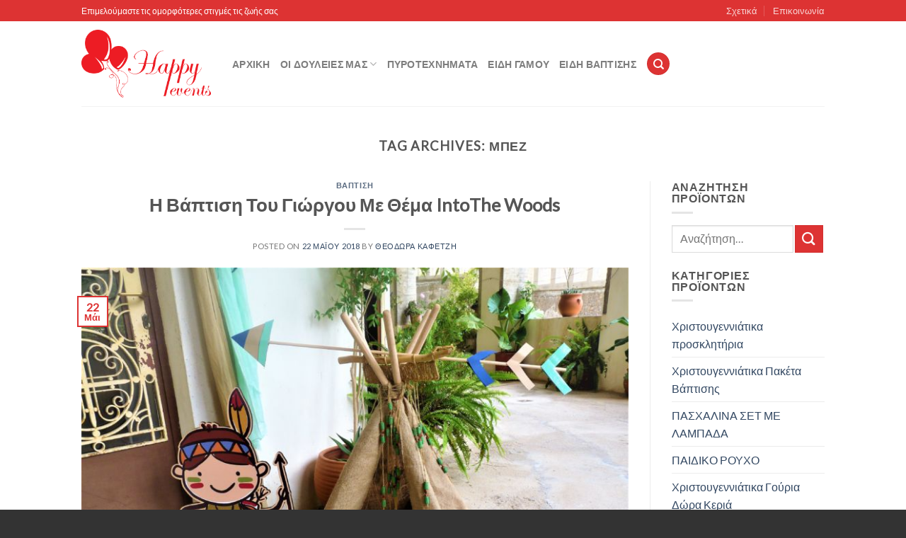

--- FILE ---
content_type: text/html; charset=UTF-8
request_url: https://www.balloonsaegina.gr/tag/bez/
body_size: 28408
content:
<!DOCTYPE html>
<!--[if IE 9 ]> <html lang="el" class="ie9 loading-site no-js bg-fill"> <![endif]-->
<!--[if IE 8 ]> <html lang="el" class="ie8 loading-site no-js bg-fill"> <![endif]-->
<!--[if (gte IE 9)|!(IE)]><!--><html lang="el" class="loading-site no-js bg-fill"> <!--<![endif]-->
<head>
	<meta charset="UTF-8" />
	<meta name="viewport" content="width=device-width, initial-scale=1.0, maximum-scale=1.0, user-scalable=no" />

	<link rel="profile" href="https://gmpg.org/xfn/11" />
	<link rel="pingback" href="https://www.balloonsaegina.gr/xmlrpc.php" />

					<script>document.documentElement.className = document.documentElement.className + ' yes-js js_active js'</script>
				<script>(function(html){html.className = html.className.replace(/\bno-js\b/,'js')})(document.documentElement);</script>
<meta name='robots' content='index, follow, max-image-preview:large, max-snippet:-1, max-video-preview:-1' />
<script>window._wca = window._wca || [];</script>

	<!-- This site is optimized with the Yoast SEO plugin v20.1 - https://yoast.com/wordpress/plugins/seo/ -->
	<title>μπεζ Archives - Happy Events Αίγινα</title>
	<link rel="canonical" href="https://www.balloonsaegina.gr/tag/bez/" />
	<meta property="og:locale" content="el_GR" />
	<meta property="og:type" content="article" />
	<meta property="og:title" content="μπεζ Archives - Happy Events Αίγινα" />
	<meta property="og:url" content="https://www.balloonsaegina.gr/tag/bez/" />
	<meta property="og:site_name" content="Happy Events Αίγινα" />
	<script type="application/ld+json" class="yoast-schema-graph">{"@context":"https://schema.org","@graph":[{"@type":"CollectionPage","@id":"https://www.balloonsaegina.gr/tag/bez/","url":"https://www.balloonsaegina.gr/tag/bez/","name":"μπεζ Archives - Happy Events Αίγινα","isPartOf":{"@id":"https://www.balloonsaegina.gr/#website"},"primaryImageOfPage":{"@id":"https://www.balloonsaegina.gr/tag/bez/#primaryimage"},"image":{"@id":"https://www.balloonsaegina.gr/tag/bez/#primaryimage"},"thumbnailUrl":"https://www.balloonsaegina.gr/wp-content/uploads/2018/05/Στολισμός-βάπτισης-Αγιος-Νκτάριος-Αίγινα_into_the_woods_2.jpg","breadcrumb":{"@id":"https://www.balloonsaegina.gr/tag/bez/#breadcrumb"},"inLanguage":"el"},{"@type":"ImageObject","inLanguage":"el","@id":"https://www.balloonsaegina.gr/tag/bez/#primaryimage","url":"https://www.balloonsaegina.gr/wp-content/uploads/2018/05/Στολισμός-βάπτισης-Αγιος-Νκτάριος-Αίγινα_into_the_woods_2.jpg","contentUrl":"https://www.balloonsaegina.gr/wp-content/uploads/2018/05/Στολισμός-βάπτισης-Αγιος-Νκτάριος-Αίγινα_into_the_woods_2.jpg","width":800,"height":600},{"@type":"BreadcrumbList","@id":"https://www.balloonsaegina.gr/tag/bez/#breadcrumb","itemListElement":[{"@type":"ListItem","position":1,"name":"Home","item":"https://www.balloonsaegina.gr/"},{"@type":"ListItem","position":2,"name":"μπεζ"}]},{"@type":"WebSite","@id":"https://www.balloonsaegina.gr/#website","url":"https://www.balloonsaegina.gr/","name":"Happy Events Αίγινα","description":"Διακόσμηση Στολισμοί Είδη Γάμου &amp; Βάπτισης Μπαλόνια Πυροτεχνήματα","potentialAction":[{"@type":"SearchAction","target":{"@type":"EntryPoint","urlTemplate":"https://www.balloonsaegina.gr/?s={search_term_string}"},"query-input":"required name=search_term_string"}],"inLanguage":"el"}]}</script>
	<!-- / Yoast SEO plugin. -->


<link rel='dns-prefetch' href='//stats.wp.com' />
<link rel='dns-prefetch' href='//v0.wordpress.com' />
<link rel="alternate" type="application/rss+xml" title="Ροή RSS &raquo; Happy Events Αίγινα" href="https://www.balloonsaegina.gr/feed/" />
<link rel="alternate" type="application/rss+xml" title="Ροή Σχολίων &raquo; Happy Events Αίγινα" href="https://www.balloonsaegina.gr/comments/feed/" />
<link rel="alternate" type="application/rss+xml" title="Ετικέτα ροής Happy Events Αίγινα &raquo; μπεζ" href="https://www.balloonsaegina.gr/tag/bez/feed/" />
<script type="text/javascript">
/* <![CDATA[ */
window._wpemojiSettings = {"baseUrl":"https:\/\/s.w.org\/images\/core\/emoji\/14.0.0\/72x72\/","ext":".png","svgUrl":"https:\/\/s.w.org\/images\/core\/emoji\/14.0.0\/svg\/","svgExt":".svg","source":{"concatemoji":"https:\/\/www.balloonsaegina.gr\/wp-includes\/js\/wp-emoji-release.min.js?ver=6.4.7"}};
/*! This file is auto-generated */
!function(i,n){var o,s,e;function c(e){try{var t={supportTests:e,timestamp:(new Date).valueOf()};sessionStorage.setItem(o,JSON.stringify(t))}catch(e){}}function p(e,t,n){e.clearRect(0,0,e.canvas.width,e.canvas.height),e.fillText(t,0,0);var t=new Uint32Array(e.getImageData(0,0,e.canvas.width,e.canvas.height).data),r=(e.clearRect(0,0,e.canvas.width,e.canvas.height),e.fillText(n,0,0),new Uint32Array(e.getImageData(0,0,e.canvas.width,e.canvas.height).data));return t.every(function(e,t){return e===r[t]})}function u(e,t,n){switch(t){case"flag":return n(e,"\ud83c\udff3\ufe0f\u200d\u26a7\ufe0f","\ud83c\udff3\ufe0f\u200b\u26a7\ufe0f")?!1:!n(e,"\ud83c\uddfa\ud83c\uddf3","\ud83c\uddfa\u200b\ud83c\uddf3")&&!n(e,"\ud83c\udff4\udb40\udc67\udb40\udc62\udb40\udc65\udb40\udc6e\udb40\udc67\udb40\udc7f","\ud83c\udff4\u200b\udb40\udc67\u200b\udb40\udc62\u200b\udb40\udc65\u200b\udb40\udc6e\u200b\udb40\udc67\u200b\udb40\udc7f");case"emoji":return!n(e,"\ud83e\udef1\ud83c\udffb\u200d\ud83e\udef2\ud83c\udfff","\ud83e\udef1\ud83c\udffb\u200b\ud83e\udef2\ud83c\udfff")}return!1}function f(e,t,n){var r="undefined"!=typeof WorkerGlobalScope&&self instanceof WorkerGlobalScope?new OffscreenCanvas(300,150):i.createElement("canvas"),a=r.getContext("2d",{willReadFrequently:!0}),o=(a.textBaseline="top",a.font="600 32px Arial",{});return e.forEach(function(e){o[e]=t(a,e,n)}),o}function t(e){var t=i.createElement("script");t.src=e,t.defer=!0,i.head.appendChild(t)}"undefined"!=typeof Promise&&(o="wpEmojiSettingsSupports",s=["flag","emoji"],n.supports={everything:!0,everythingExceptFlag:!0},e=new Promise(function(e){i.addEventListener("DOMContentLoaded",e,{once:!0})}),new Promise(function(t){var n=function(){try{var e=JSON.parse(sessionStorage.getItem(o));if("object"==typeof e&&"number"==typeof e.timestamp&&(new Date).valueOf()<e.timestamp+604800&&"object"==typeof e.supportTests)return e.supportTests}catch(e){}return null}();if(!n){if("undefined"!=typeof Worker&&"undefined"!=typeof OffscreenCanvas&&"undefined"!=typeof URL&&URL.createObjectURL&&"undefined"!=typeof Blob)try{var e="postMessage("+f.toString()+"("+[JSON.stringify(s),u.toString(),p.toString()].join(",")+"));",r=new Blob([e],{type:"text/javascript"}),a=new Worker(URL.createObjectURL(r),{name:"wpTestEmojiSupports"});return void(a.onmessage=function(e){c(n=e.data),a.terminate(),t(n)})}catch(e){}c(n=f(s,u,p))}t(n)}).then(function(e){for(var t in e)n.supports[t]=e[t],n.supports.everything=n.supports.everything&&n.supports[t],"flag"!==t&&(n.supports.everythingExceptFlag=n.supports.everythingExceptFlag&&n.supports[t]);n.supports.everythingExceptFlag=n.supports.everythingExceptFlag&&!n.supports.flag,n.DOMReady=!1,n.readyCallback=function(){n.DOMReady=!0}}).then(function(){return e}).then(function(){var e;n.supports.everything||(n.readyCallback(),(e=n.source||{}).concatemoji?t(e.concatemoji):e.wpemoji&&e.twemoji&&(t(e.twemoji),t(e.wpemoji)))}))}((window,document),window._wpemojiSettings);
/* ]]> */
</script>
<style id='wp-emoji-styles-inline-css' type='text/css'>

	img.wp-smiley, img.emoji {
		display: inline !important;
		border: none !important;
		box-shadow: none !important;
		height: 1em !important;
		width: 1em !important;
		margin: 0 0.07em !important;
		vertical-align: -0.1em !important;
		background: none !important;
		padding: 0 !important;
	}
</style>
<link rel='stylesheet' id='wp-block-library-css' href='https://www.balloonsaegina.gr/wp-includes/css/dist/block-library/style.min.css?ver=6.4.7' type='text/css' media='all' />
<style id='wp-block-library-inline-css' type='text/css'>
.has-text-align-justify{text-align:justify;}
</style>
<link rel='stylesheet' id='mediaelement-css' href='https://www.balloonsaegina.gr/wp-includes/js/mediaelement/mediaelementplayer-legacy.min.css?ver=4.2.17' type='text/css' media='all' />
<link rel='stylesheet' id='wp-mediaelement-css' href='https://www.balloonsaegina.gr/wp-includes/js/mediaelement/wp-mediaelement.min.css?ver=6.4.7' type='text/css' media='all' />
<link rel='stylesheet' id='wc-blocks-vendors-style-css' href='https://www.balloonsaegina.gr/wp-content/plugins/woocommerce/packages/woocommerce-blocks/build/wc-blocks-vendors-style.css?ver=9.1.5' type='text/css' media='all' />
<link rel='stylesheet' id='wc-blocks-style-css' href='https://www.balloonsaegina.gr/wp-content/plugins/woocommerce/packages/woocommerce-blocks/build/wc-blocks-style.css?ver=9.1.5' type='text/css' media='all' />
<style id='classic-theme-styles-inline-css' type='text/css'>
/*! This file is auto-generated */
.wp-block-button__link{color:#fff;background-color:#32373c;border-radius:9999px;box-shadow:none;text-decoration:none;padding:calc(.667em + 2px) calc(1.333em + 2px);font-size:1.125em}.wp-block-file__button{background:#32373c;color:#fff;text-decoration:none}
</style>
<style id='global-styles-inline-css' type='text/css'>
body{--wp--preset--color--black: #000000;--wp--preset--color--cyan-bluish-gray: #abb8c3;--wp--preset--color--white: #ffffff;--wp--preset--color--pale-pink: #f78da7;--wp--preset--color--vivid-red: #cf2e2e;--wp--preset--color--luminous-vivid-orange: #ff6900;--wp--preset--color--luminous-vivid-amber: #fcb900;--wp--preset--color--light-green-cyan: #7bdcb5;--wp--preset--color--vivid-green-cyan: #00d084;--wp--preset--color--pale-cyan-blue: #8ed1fc;--wp--preset--color--vivid-cyan-blue: #0693e3;--wp--preset--color--vivid-purple: #9b51e0;--wp--preset--gradient--vivid-cyan-blue-to-vivid-purple: linear-gradient(135deg,rgba(6,147,227,1) 0%,rgb(155,81,224) 100%);--wp--preset--gradient--light-green-cyan-to-vivid-green-cyan: linear-gradient(135deg,rgb(122,220,180) 0%,rgb(0,208,130) 100%);--wp--preset--gradient--luminous-vivid-amber-to-luminous-vivid-orange: linear-gradient(135deg,rgba(252,185,0,1) 0%,rgba(255,105,0,1) 100%);--wp--preset--gradient--luminous-vivid-orange-to-vivid-red: linear-gradient(135deg,rgba(255,105,0,1) 0%,rgb(207,46,46) 100%);--wp--preset--gradient--very-light-gray-to-cyan-bluish-gray: linear-gradient(135deg,rgb(238,238,238) 0%,rgb(169,184,195) 100%);--wp--preset--gradient--cool-to-warm-spectrum: linear-gradient(135deg,rgb(74,234,220) 0%,rgb(151,120,209) 20%,rgb(207,42,186) 40%,rgb(238,44,130) 60%,rgb(251,105,98) 80%,rgb(254,248,76) 100%);--wp--preset--gradient--blush-light-purple: linear-gradient(135deg,rgb(255,206,236) 0%,rgb(152,150,240) 100%);--wp--preset--gradient--blush-bordeaux: linear-gradient(135deg,rgb(254,205,165) 0%,rgb(254,45,45) 50%,rgb(107,0,62) 100%);--wp--preset--gradient--luminous-dusk: linear-gradient(135deg,rgb(255,203,112) 0%,rgb(199,81,192) 50%,rgb(65,88,208) 100%);--wp--preset--gradient--pale-ocean: linear-gradient(135deg,rgb(255,245,203) 0%,rgb(182,227,212) 50%,rgb(51,167,181) 100%);--wp--preset--gradient--electric-grass: linear-gradient(135deg,rgb(202,248,128) 0%,rgb(113,206,126) 100%);--wp--preset--gradient--midnight: linear-gradient(135deg,rgb(2,3,129) 0%,rgb(40,116,252) 100%);--wp--preset--font-size--small: 13px;--wp--preset--font-size--medium: 20px;--wp--preset--font-size--large: 36px;--wp--preset--font-size--x-large: 42px;--wp--preset--spacing--20: 0.44rem;--wp--preset--spacing--30: 0.67rem;--wp--preset--spacing--40: 1rem;--wp--preset--spacing--50: 1.5rem;--wp--preset--spacing--60: 2.25rem;--wp--preset--spacing--70: 3.38rem;--wp--preset--spacing--80: 5.06rem;--wp--preset--shadow--natural: 6px 6px 9px rgba(0, 0, 0, 0.2);--wp--preset--shadow--deep: 12px 12px 50px rgba(0, 0, 0, 0.4);--wp--preset--shadow--sharp: 6px 6px 0px rgba(0, 0, 0, 0.2);--wp--preset--shadow--outlined: 6px 6px 0px -3px rgba(255, 255, 255, 1), 6px 6px rgba(0, 0, 0, 1);--wp--preset--shadow--crisp: 6px 6px 0px rgba(0, 0, 0, 1);}:where(.is-layout-flex){gap: 0.5em;}:where(.is-layout-grid){gap: 0.5em;}body .is-layout-flow > .alignleft{float: left;margin-inline-start: 0;margin-inline-end: 2em;}body .is-layout-flow > .alignright{float: right;margin-inline-start: 2em;margin-inline-end: 0;}body .is-layout-flow > .aligncenter{margin-left: auto !important;margin-right: auto !important;}body .is-layout-constrained > .alignleft{float: left;margin-inline-start: 0;margin-inline-end: 2em;}body .is-layout-constrained > .alignright{float: right;margin-inline-start: 2em;margin-inline-end: 0;}body .is-layout-constrained > .aligncenter{margin-left: auto !important;margin-right: auto !important;}body .is-layout-constrained > :where(:not(.alignleft):not(.alignright):not(.alignfull)){max-width: var(--wp--style--global--content-size);margin-left: auto !important;margin-right: auto !important;}body .is-layout-constrained > .alignwide{max-width: var(--wp--style--global--wide-size);}body .is-layout-flex{display: flex;}body .is-layout-flex{flex-wrap: wrap;align-items: center;}body .is-layout-flex > *{margin: 0;}body .is-layout-grid{display: grid;}body .is-layout-grid > *{margin: 0;}:where(.wp-block-columns.is-layout-flex){gap: 2em;}:where(.wp-block-columns.is-layout-grid){gap: 2em;}:where(.wp-block-post-template.is-layout-flex){gap: 1.25em;}:where(.wp-block-post-template.is-layout-grid){gap: 1.25em;}.has-black-color{color: var(--wp--preset--color--black) !important;}.has-cyan-bluish-gray-color{color: var(--wp--preset--color--cyan-bluish-gray) !important;}.has-white-color{color: var(--wp--preset--color--white) !important;}.has-pale-pink-color{color: var(--wp--preset--color--pale-pink) !important;}.has-vivid-red-color{color: var(--wp--preset--color--vivid-red) !important;}.has-luminous-vivid-orange-color{color: var(--wp--preset--color--luminous-vivid-orange) !important;}.has-luminous-vivid-amber-color{color: var(--wp--preset--color--luminous-vivid-amber) !important;}.has-light-green-cyan-color{color: var(--wp--preset--color--light-green-cyan) !important;}.has-vivid-green-cyan-color{color: var(--wp--preset--color--vivid-green-cyan) !important;}.has-pale-cyan-blue-color{color: var(--wp--preset--color--pale-cyan-blue) !important;}.has-vivid-cyan-blue-color{color: var(--wp--preset--color--vivid-cyan-blue) !important;}.has-vivid-purple-color{color: var(--wp--preset--color--vivid-purple) !important;}.has-black-background-color{background-color: var(--wp--preset--color--black) !important;}.has-cyan-bluish-gray-background-color{background-color: var(--wp--preset--color--cyan-bluish-gray) !important;}.has-white-background-color{background-color: var(--wp--preset--color--white) !important;}.has-pale-pink-background-color{background-color: var(--wp--preset--color--pale-pink) !important;}.has-vivid-red-background-color{background-color: var(--wp--preset--color--vivid-red) !important;}.has-luminous-vivid-orange-background-color{background-color: var(--wp--preset--color--luminous-vivid-orange) !important;}.has-luminous-vivid-amber-background-color{background-color: var(--wp--preset--color--luminous-vivid-amber) !important;}.has-light-green-cyan-background-color{background-color: var(--wp--preset--color--light-green-cyan) !important;}.has-vivid-green-cyan-background-color{background-color: var(--wp--preset--color--vivid-green-cyan) !important;}.has-pale-cyan-blue-background-color{background-color: var(--wp--preset--color--pale-cyan-blue) !important;}.has-vivid-cyan-blue-background-color{background-color: var(--wp--preset--color--vivid-cyan-blue) !important;}.has-vivid-purple-background-color{background-color: var(--wp--preset--color--vivid-purple) !important;}.has-black-border-color{border-color: var(--wp--preset--color--black) !important;}.has-cyan-bluish-gray-border-color{border-color: var(--wp--preset--color--cyan-bluish-gray) !important;}.has-white-border-color{border-color: var(--wp--preset--color--white) !important;}.has-pale-pink-border-color{border-color: var(--wp--preset--color--pale-pink) !important;}.has-vivid-red-border-color{border-color: var(--wp--preset--color--vivid-red) !important;}.has-luminous-vivid-orange-border-color{border-color: var(--wp--preset--color--luminous-vivid-orange) !important;}.has-luminous-vivid-amber-border-color{border-color: var(--wp--preset--color--luminous-vivid-amber) !important;}.has-light-green-cyan-border-color{border-color: var(--wp--preset--color--light-green-cyan) !important;}.has-vivid-green-cyan-border-color{border-color: var(--wp--preset--color--vivid-green-cyan) !important;}.has-pale-cyan-blue-border-color{border-color: var(--wp--preset--color--pale-cyan-blue) !important;}.has-vivid-cyan-blue-border-color{border-color: var(--wp--preset--color--vivid-cyan-blue) !important;}.has-vivid-purple-border-color{border-color: var(--wp--preset--color--vivid-purple) !important;}.has-vivid-cyan-blue-to-vivid-purple-gradient-background{background: var(--wp--preset--gradient--vivid-cyan-blue-to-vivid-purple) !important;}.has-light-green-cyan-to-vivid-green-cyan-gradient-background{background: var(--wp--preset--gradient--light-green-cyan-to-vivid-green-cyan) !important;}.has-luminous-vivid-amber-to-luminous-vivid-orange-gradient-background{background: var(--wp--preset--gradient--luminous-vivid-amber-to-luminous-vivid-orange) !important;}.has-luminous-vivid-orange-to-vivid-red-gradient-background{background: var(--wp--preset--gradient--luminous-vivid-orange-to-vivid-red) !important;}.has-very-light-gray-to-cyan-bluish-gray-gradient-background{background: var(--wp--preset--gradient--very-light-gray-to-cyan-bluish-gray) !important;}.has-cool-to-warm-spectrum-gradient-background{background: var(--wp--preset--gradient--cool-to-warm-spectrum) !important;}.has-blush-light-purple-gradient-background{background: var(--wp--preset--gradient--blush-light-purple) !important;}.has-blush-bordeaux-gradient-background{background: var(--wp--preset--gradient--blush-bordeaux) !important;}.has-luminous-dusk-gradient-background{background: var(--wp--preset--gradient--luminous-dusk) !important;}.has-pale-ocean-gradient-background{background: var(--wp--preset--gradient--pale-ocean) !important;}.has-electric-grass-gradient-background{background: var(--wp--preset--gradient--electric-grass) !important;}.has-midnight-gradient-background{background: var(--wp--preset--gradient--midnight) !important;}.has-small-font-size{font-size: var(--wp--preset--font-size--small) !important;}.has-medium-font-size{font-size: var(--wp--preset--font-size--medium) !important;}.has-large-font-size{font-size: var(--wp--preset--font-size--large) !important;}.has-x-large-font-size{font-size: var(--wp--preset--font-size--x-large) !important;}
.wp-block-navigation a:where(:not(.wp-element-button)){color: inherit;}
:where(.wp-block-post-template.is-layout-flex){gap: 1.25em;}:where(.wp-block-post-template.is-layout-grid){gap: 1.25em;}
:where(.wp-block-columns.is-layout-flex){gap: 2em;}:where(.wp-block-columns.is-layout-grid){gap: 2em;}
.wp-block-pullquote{font-size: 1.5em;line-height: 1.6;}
</style>
<link rel='stylesheet' id='contact-form-7-css' href='https://www.balloonsaegina.gr/wp-content/plugins/contact-form-7/includes/css/styles.css?ver=5.7.3' type='text/css' media='all' />
<link rel='stylesheet' id='DOPTG_JScrollPaneStyle-css' href='https://www.balloonsaegina.gr/wp-content/plugins/doptg/libraries/gui/css/jquery.jscrollpane.css?ver=6.4.7' type='text/css' media='all' />
<link rel='stylesheet' id='DOPTG_ThumbnailGalleryStyle-css' href='https://www.balloonsaegina.gr/wp-content/plugins/doptg/assets/gui/css/jquery.dop.ThumbnailGallery.css?ver=6.4.7' type='text/css' media='all' />
<style id='woocommerce-inline-inline-css' type='text/css'>
.woocommerce form .form-row .required { visibility: visible; }
</style>
<link rel='stylesheet' id='flatsome-woocommerce-wishlist-css' href='https://www.balloonsaegina.gr/wp-content/themes/flatsome/inc/integrations/wc-yith-wishlist/wishlist.css?ver=6.4.7' type='text/css' media='all' />
<style id='jetpack_facebook_likebox-inline-css' type='text/css'>
.widget_facebook_likebox {
	overflow: hidden;
}

</style>
<link rel='stylesheet' id='flatsome-main-css' href='https://www.balloonsaegina.gr/wp-content/themes/flatsome/assets/css/flatsome.css?ver=3.0.28' type='text/css' media='all' />
<link rel='stylesheet' id='flatsome-shop-css' href='https://www.balloonsaegina.gr/wp-content/themes/flatsome/assets/css/flatsome-shop.css?ver=3.0.28' type='text/css' media='all' />
<link rel='stylesheet' id='flatsome-style-css' href='https://www.balloonsaegina.gr/wp-content/themes/flatsome/style.css?ver=3.0.28' type='text/css' media='all' />
<link rel='stylesheet' id='social-logos-css' href='https://www.balloonsaegina.gr/wp-content/plugins/jetpack/_inc/social-logos/social-logos.min.css?ver=11.8' type='text/css' media='all' />
<link rel='stylesheet' id='jetpack_css-css' href='https://www.balloonsaegina.gr/wp-content/plugins/jetpack/css/jetpack.css?ver=11.8' type='text/css' media='all' />
<script type="text/javascript" src="https://www.balloonsaegina.gr/wp-includes/js/jquery/jquery.min.js?ver=3.7.1" id="jquery-core-js"></script>
<script type="text/javascript" src="https://www.balloonsaegina.gr/wp-includes/js/jquery/jquery-migrate.min.js?ver=3.4.1" id="jquery-migrate-js"></script>
<script type="text/javascript" src="https://stats.wp.com/s-202605.js" id="woocommerce-analytics-js"></script>
<link rel="https://api.w.org/" href="https://www.balloonsaegina.gr/wp-json/" /><link rel="alternate" type="application/json" href="https://www.balloonsaegina.gr/wp-json/wp/v2/tags/869" /><link rel="EditURI" type="application/rsd+xml" title="RSD" href="https://www.balloonsaegina.gr/xmlrpc.php?rsd" />
<meta name="generator" content="WordPress 6.4.7" />
<meta name="generator" content="WooCommerce 7.3.0" />
	<style>img#wpstats{display:none}</style>
		<style>.bg{opacity: 0; transition: opacity 1s; -webkit-transition: opacity 1s;} .bg-loaded{opacity: 1;}</style>    <script type="text/javascript">
    WebFontConfig = {
      google: { families: [ "Lato:default","Lato:default","Lato:default","Dancing+Script:default", ] }
    };
    (function() {
      var wf = document.createElement('script');
      wf.src = 'https://ajax.googleapis.com/ajax/libs/webfont/1/webfont.js';
      wf.type = 'text/javascript';
      wf.async = 'true';
      var s = document.getElementsByTagName('script')[0];
      s.parentNode.insertBefore(wf, s);
    })(); </script>
  <!--[if IE]><link rel="stylesheet" type="text/css" href="https://www.balloonsaegina.gr/wp-content/themes/flatsome/assets/css/ie-fallback.css"><script src="//html5shim.googlecode.com/svn/trunk/html5.js"></script><script>var head = document.getElementsByTagName('head')[0],style = document.createElement('style');style.type = 'text/css';style.styleSheet.cssText = ':before,:after{content:none !important';head.appendChild(style);setTimeout(function(){head.removeChild(style);}, 0);</script><script src="https://www.balloonsaegina.gr/wp-content/themes/flatsome/assets/libs/ie-flexibility.js"></script><![endif]-->	<noscript><style>.woocommerce-product-gallery{ opacity: 1 !important; }</style></noscript>
	<link rel="icon" href="https://www.balloonsaegina.gr/wp-content/uploads/2018/01/cropped-υ136-υφασματινο-πορτοφολι-με-φερμουαρ-4-32x32.jpg" sizes="32x32" />
<link rel="icon" href="https://www.balloonsaegina.gr/wp-content/uploads/2018/01/cropped-υ136-υφασματινο-πορτοφολι-με-φερμουαρ-4-192x192.jpg" sizes="192x192" />
<link rel="apple-touch-icon" href="https://www.balloonsaegina.gr/wp-content/uploads/2018/01/cropped-υ136-υφασματινο-πορτοφολι-με-φερμουαρ-4-180x180.jpg" />
<meta name="msapplication-TileImage" content="https://www.balloonsaegina.gr/wp-content/uploads/2018/01/cropped-υ136-υφασματινο-πορτοφολι-με-φερμουαρ-4-270x270.jpg" />
<!-- Custom CSS Codes --><style id="custom-css" type="text/css"> #main,#main.dark{background-color: #FFF}.header-main{height: 120px}#logo img{max-height: 120px}#logo{width:183px;}#logo img{padding:7px 0;}.header-top{min-height: 30px}.has-transparent + .page-title,.has-transparent + #main .page-title{padding-top: 150px;}.header.show-on-scroll,.stuck .header-main{height:70px!important}.stuck #logo img{max-height: 70px!important}.header-bg-color, .header-wrapper {background-color: #fff}.header-bottom {background-color: #eee}@media (max-width: 550px) {.header-main{height: 70px}#logo img{max-height: 70px}}.accordion-title.active, .has-icon-bg .icon .icon-inner,.logo a, .primary.is-underline, .primary.is-link, .badge-outline .badge-inner, .nav-outline > li:hover > a, .nav-outline>li.active>a,.nav-outline>li:hover>a, .nav-outline>li.active>a, .cart-icon strong,[data-color='primary'], .is-outline.primary{color: #dd3333;}[data-text-color="primary"]{color: #dd3333!important;}.scroll-to-bullets a,.featured-title, .label-new.menu-item > a:after, .nav-pagination > li > .current,.nav-pagination > li > span:hover,.nav-pagination > li > a:hover,.has-hover:hover .badge-outline .badge-inner,button[type="submit"], .button.wc-forward:not(.checkout):not(.checkout-button), .button.submit-button, .button.primary:not(.is-outline),.featured-table .title,.is-outline:hover, .has-icon:hover .icon-label,.nav-dropdown-bold .nav-column li > a:hover, .nav-dropdown.nav-dropdown-bold > li > a:hover, .nav-dropdown-bold.dark .nav-column li > a:hover, .nav-dropdown.nav-dropdown-bold.dark > li > a:hover, .is-outline:hover, .tagcloud a:hover,.grid-tools a, input[type='submit']:not(.is-form), .box-badge:hover .box-text, input.button.alt,.nav-box > li > a:hover,.nav-box > li.active > a,.nav-pills > li.active > a ,.current-dropdown .cart-icon strong, .cart-icon:hover strong, .nav-line-bottom > li > a:before, .nav-line-grow > li > a:before, .nav-line > li > a:before,.banner, .header-top, .slider-nav-circle .flickity-prev-next-button:hover svg, .slider-nav-circle .flickity-prev-next-button:hover .arrow, .primary.is-outline:hover, .button.primary:not(.is-outline), input[type='submit'].primary, input[type='submit'].primary, input[type='reset'].button, input[type='button'].primary, .badge-inner{background-color: #dd3333;}.scroll-to-bullets a.active,.nav-pagination > li > .current,.nav-pagination > li > span:hover,.nav-pagination > li > a:hover,.has-hover:hover .badge-outline .badge-inner,.accordion-title.active,.featured-table,.is-outline:hover, .tagcloud a:hover,blockquote, .has-border, .cart-icon strong:after,.cart-icon strong,.blockUI:before, .processing:before,.loading-spin, .slider-nav-circle .flickity-prev-next-button:hover svg, .slider-nav-circle .flickity-prev-next-button:hover .arrow, .primary.is-outline:hover{border-color: #dd3333}.nav-tabs > li.active > a{border-top-color: #dd3333}.slider .flickity-prev-next-button:hover svg,.slider .flickity-prev-next-button:hover .arrow{fill: #dd3333;}body{font-family:"Lato", sans-serif}body{font-weight: 400}.nav > li > a {font-family:"Lato", sans-serif;}.nav > li > a {font-weight: 700;}h1,h2,h3,h4,h5,h6,.heading-font, .off-canvas-center .nav-sidebar.nav-vertical > li > a{font-family: "Lato", sans-serif;}h1,h2,h3,h4,h5,h6,.heading-font{font-weight: 700;}.alt-font{font-family: "Dancing Script", sans-serif;}.alt-font{font-weight: 400;}.badge-inner.new-bubble{background-color: #7a9c59} @media screen and (min-width: 550px){.products .box-vertical .box-image{min-width: 247px!important;width: 247px!important;}}.footer-1{background-color: #fff}.footer-2{background-color: #777}.absolute-footer, html{background-color: #333}.type-page h1.entry-title, .search-results .text-center h1.entry-title {margin-bottom: 30px;text-transform: none;}.label-new.menu-item > a:after{content:"New";}.label-hot.menu-item > a:after{content:"Hot";}.label-sale.menu-item > a:after{content:"Sale";}.label-popular.menu-item > a:after{content:"Popular";}</style><style type="text/css" id="wp-custom-css">/*
Welcome to Custom CSS!

CSS (Cascading Style Sheets) is a kind of code that tells the browser how
to render a web page. You may delete these comments and get started with
your customizations.

By default, your stylesheet will be loaded after the theme stylesheets,
which means that your rules can take precedence and override the theme CSS
rules. Just write here what you want to change, you don't need to copy all
your theme's stylesheet content.
*/
.type-page h1.entry-title, .search-results .text-center h1.entry-title {
	margin-bottom: 30px;
}</style></head>

<body data-rsssl=1 class="archive tag tag-bez tag-869 theme-flatsome woocommerce-no-js full-width bg-fill lightbox catalog-mode">

<a class="skip-link screen-reader-text" href="#content">Skip to content</a>

<div id="wrapper">


<header id="header" class="header has-sticky sticky-jump">
   <div class="header-wrapper">
	<div id="top-bar" class="header-top hide-for-sticky nav-dark hide-for-medium">
    <div class="flex-row container">
      <div class="flex-col hide-for-medium flex-left">
          <ul class="nav nav-left medium-nav-center nav-small  nav-divided">
              <li class="html custom html_topbar_left">Επιμελούμαστε τις ομορφότερες στιγμές τις ζωής σας</li>          </ul>
      </div><!-- flex-col left -->

      <div class="flex-col hide-for-medium flex-center">
          <ul class="nav nav-center nav-small  nav-divided">
                        </ul>
      </div><!-- center -->

      <div class="flex-col hide-for-medium flex-right">
         <ul class="nav top-bar-nav nav-right nav-small  nav-divided">
              <li id="menu-item-771" class="menu-item menu-item-type-post_type menu-item-object-page  menu-item-771"><a href="https://www.balloonsaegina.gr/about-us/" class="nav-top-link">Σχετικά</a></li>
<li id="menu-item-767" class="menu-item menu-item-type-post_type menu-item-object-page  menu-item-767"><a href="https://www.balloonsaegina.gr/contact-us/" class="nav-top-link">Επικοινωνία</a></li>
          </ul>
      </div><!-- .flex-col right -->

      
    </div><!-- .flex-row -->
</div><!-- #header-top -->
<div id="masthead" class="header-main ">
      <div class="header-inner flex-row container logo-left medium-logo-center" role="navigation">

          <!-- Logo -->
          <div id="logo" class="flex-col logo">
            <!-- Header logo -->
<a href="https://www.balloonsaegina.gr/" title="Happy Events Αίγινα - Διακόσμηση Στολισμοί Είδη Γάμου &amp; Βάπτισης Μπαλόνια Πυροτεχνήματα" rel="home">
    <img width="183" height="120" src="https://www.balloonsaegina.gr/wp-content/uploads/2018/03/happy.png" class="header_logo header-logo" alt="Happy Events Αίγινα"/><img  width="183" height="120" src="https://www.balloonsaegina.gr/wp-content/uploads/2018/03/happy.png" class="header-logo-dark" alt="Happy Events Αίγινα"/></a>
          </div>

          <!-- Mobile Left Elements -->
          <div class="flex-col show-for-medium flex-left">
            <ul class="mobile-nav nav nav-left ">
              <li class="nav-icon has-icon">
  		<a href="#" data-open="#main-menu" data-pos="left" data-bg="main-menu-overlay" data-color="" class="is-small" aria-controls="main-menu" aria-expanded="false">
		
		  <i class="icon-menu" ></i>
		  		</a>
	</li>            </ul>
          </div>

          <!-- Left Elements -->
          <div class="flex-col hide-for-medium flex-left flex-grow">
            <ul class="header-nav header-nav-main nav nav-left  nav-size-medium nav-uppercase" >
              <li id="menu-item-845" class="menu-item menu-item-type-custom menu-item-object-custom menu-item-home  menu-item-845"><a href="https://www.balloonsaegina.gr" class="nav-top-link">ΑΡΧΙΚΗ</a></li>
<li id="menu-item-3104" class="menu-item menu-item-type-post_type menu-item-object-page current_page_parent menu-item-has-children  menu-item-3104 has-dropdown"><a href="https://www.balloonsaegina.gr/blog/" class="nav-top-link">ΟΙ δουλειές μας<i class="icon-angle-down" ></i></a>
<ul class='nav-dropdown nav-dropdown-default'>
	<li id="menu-item-815" class="menu-item menu-item-type-post_type menu-item-object-page menu-item-has-children  menu-item-815 nav-dropdown-col"><a href="https://www.balloonsaegina.gr/wedding-decoration/">ΣΤΟΛΙΣΜΟΙ</a>
	<ul class='nav-column nav-dropdown-default'>
		<li id="menu-item-3094" class="menu-item menu-item-type-taxonomy menu-item-object-category  menu-item-3094"><a href="https://www.balloonsaegina.gr/category/wedding/">Γαμος</a></li>
		<li id="menu-item-3093" class="menu-item menu-item-type-taxonomy menu-item-object-category  menu-item-3093"><a href="https://www.balloonsaegina.gr/category/vaptisi/">Βάπτιση</a></li>
		<li id="menu-item-6745" class="menu-item menu-item-type-post_type menu-item-object-page  menu-item-6745"><a href="https://www.balloonsaegina.gr/candy-bars/">candy bars</a></li>
		<li id="menu-item-3852" class="menu-item menu-item-type-taxonomy menu-item-object-category  menu-item-3852"><a href="https://www.balloonsaegina.gr/category/balonia-stolismoi/">Μπαλόνια Στολισμοί</a></li>
		<li id="menu-item-1310" class="menu-item menu-item-type-post_type menu-item-object-page  menu-item-1310"><a href="https://www.balloonsaegina.gr/wedding-decoration/anthostolismi-gamou-vaptisis/">Ανθοστολισμοί Γάμου Βάπτισης</a></li>
		<li id="menu-item-1311" class="menu-item menu-item-type-post_type menu-item-object-page  menu-item-1311"><a href="https://www.balloonsaegina.gr/wedding-decoration/genethlia/">Παιδικά Γενέθλια</a></li>
		<li id="menu-item-1315" class="menu-item menu-item-type-post_type menu-item-object-page  menu-item-1315"><a href="https://www.balloonsaegina.gr/wedding-decoration/egkainia-katastimaton/">Εγκαίνια Καταστημάτων</a></li>
	</ul>
</li>
</ul>
</li>
<li id="menu-item-820" class="menu-item menu-item-type-post_type menu-item-object-page  menu-item-820"><a href="https://www.balloonsaegina.gr/fireworks/" class="nav-top-link">Πυροτεχνήματα</a></li>
<li id="menu-item-988" class="menu-item menu-item-type-custom menu-item-object-custom  menu-item-988"><a href="https://www.balloonsaegina.gr/product-category/wedding/" class="nav-top-link">ΕΙΔΗ ΓΑΜΟΥ</a></li>
<li id="menu-item-910" class="menu-item menu-item-type-custom menu-item-object-custom  menu-item-910"><a href="https://www.balloonsaegina.gr/product-category/baptism/" class="nav-top-link">ΕΙΔΗ ΒΑΠΤΙΣΗΣ</a></li>
<li class="header-search header-search-dropdown has-icon has-dropdown menu-item-has-children">
	<div class="header-button">	<a href="#" class="icon primary button circle is-small"><i class="icon-search" ></i></a>
	</div>	<ul class="nav-dropdown nav-dropdown-default">
	 	<li class="header-search-form search-form html relative has-icon">
	<div class="header-search-form-wrapper">
		<div class="searchform-wrapper ux-search-box relative form- is-normal"><form method="get" class="searchform" action="https://www.balloonsaegina.gr/" role="search">
		<div class="flex-row relative">
						<div class="flex-col flex-grow">
			  <input type="search" class="search-field mb-0" name="s" value="" placeholder="Αναζήτηση&hellip;" />
		      <input type="hidden" name="post_type" value="product" />
		        			</div><!-- .flex-col -->
			<div class="flex-col">
				<button type="submit" class="ux-search-submit submit-button secondary button icon mb-0">
					<i class="icon-search" ></i>				</button>
			</div><!-- .flex-col -->
		</div><!-- .flex-row -->

	 <div class="live-search-results text-left z-top"></div>
</form></div>	</div>
</li>	</ul><!-- .nav-dropdown -->
</li>
            </ul>
          </div>

          <!-- Right Elements -->
          <div class="flex-col hide-for-medium flex-right">
            <ul class="header-nav header-nav-main nav nav-right  nav-size-medium nav-uppercase">
                          </ul>
          </div>

          <!-- Mobile Right Elements -->
          <div class="flex-col show-for-medium flex-right">
            <ul class="mobile-nav nav nav-right ">
                          </ul>
          </div>

      </div><!-- .header-inner -->
     
            <!-- Header divider -->
      <div class="container"><div class="top-divider full-width"></div></div>
      </div><!-- .header-main --><div class="header-bg-container fill"><div class="header-bg-image fill"></div><div class="header-bg-color fill"></div></div><!-- .header-bg-container -->   </div><!-- header-wrapper-->
</header>

<div class="header-block block-html-after-header z-1" style="position:relative;top:-1px;"> </div>
<main id="main" class="">


<div id="content" class="blog-wrapper blog-archive page-wrapper">
		<header class="archive-page-header">
	<div class="row">
	<div class="large-12 text-center col">
	<h1 class="page-title is-large uppercase">
		Tag Archives: <span>μπεζ</span>	</h1>
		</div>
	</div>
</header><!-- .page-header -->


<div class="row row-large row-divided ">
	
	<div class="large-9 col">
		<div id="post-list">


<article id="post-6475" class="post-6475 post type-post status-publish format-standard has-post-thumbnail hentry category-vaptisi tag-vaptisi-me-zoakia-tou-dasous tag-vaptisi-stin-egina-into-the-woods tag-veraman tag-indianos tag-bez tag-ble tag-bobonieres-oniropagides">
	<div class="article-inner ">
		<header class="entry-header">
	<div class="entry-header-text entry-header-text-top  text-center">
	   	<h6 class="entry-category is-xsmall">
	<a href="https://www.balloonsaegina.gr/category/vaptisi/" rel="category tag">Βάπτιση</a></h6>

<h2 class="entry-title"><a href="https://www.balloonsaegina.gr/vaptisi/vaptisi-tou-giorgou-thema-intothe-woods/" rel="bookmark" class="plain">Η Βάπτιση Του Γιώργου Με Θέμα IntoThe Woods</a></h2>
<div class="entry-divider is-divider small"></div>

<div class="entry-meta uppercase is-xsmall">
    <span class="posted-on">Posted on <a href="https://www.balloonsaegina.gr/vaptisi/vaptisi-tou-giorgou-thema-intothe-woods/" rel="bookmark"><time class="entry-date published" datetime="2018-05-22T15:35:25+02:00">22 Μαΐου 2018</time><time class="updated" datetime="2018-05-24T20:12:28+02:00">24 Μαΐου 2018</time></a></span><span class="byline"> by <span class="meta-author vcard"><a class="url fn n" href="https://www.balloonsaegina.gr/author/theodora/">Θεοδώρα Καφετζή</a></span></span></div><!-- .entry-meta -->
	</div><!-- .entry-header -->

    	<div class="entry-image relative">
	   <a href="https://www.balloonsaegina.gr/vaptisi/vaptisi-tou-giorgou-thema-intothe-woods/">
    <img width="800" height="600" src="https://www.balloonsaegina.gr/wp-content/uploads/2018/05/Στολισμός-βάπτισης-Αγιος-Νκτάριος-Αίγινα_into_the_woods_2.jpg" class="attachment-large size-large wp-post-image" alt="" decoding="async" fetchpriority="high" srcset="https://www.balloonsaegina.gr/wp-content/uploads/2018/05/Στολισμός-βάπτισης-Αγιος-Νκτάριος-Αίγινα_into_the_woods_2.jpg 800w, https://www.balloonsaegina.gr/wp-content/uploads/2018/05/Στολισμός-βάπτισης-Αγιος-Νκτάριος-Αίγινα_into_the_woods_2-510x383.jpg 510w, https://www.balloonsaegina.gr/wp-content/uploads/2018/05/Στολισμός-βάπτισης-Αγιος-Νκτάριος-Αίγινα_into_the_woods_2-768x576.jpg 768w" sizes="(max-width: 800px) 100vw, 800px" data-attachment-id="6478" data-permalink="https://www.balloonsaegina.gr/vaptisi/vaptisi-tou-giorgou-thema-intothe-woods/attachment/stolismos-vaptisis-agios-nktarios-egina_into_the_woods_2/#main" data-orig-file="https://www.balloonsaegina.gr/wp-content/uploads/2018/05/Στολισμός-βάπτισης-Αγιος-Νκτάριος-Αίγινα_into_the_woods_2.jpg" data-orig-size="800,600" data-comments-opened="0" data-image-meta="{&quot;aperture&quot;:&quot;3.6&quot;,&quot;credit&quot;:&quot;&quot;,&quot;camera&quot;:&quot;DMC-FZ28&quot;,&quot;caption&quot;:&quot;&quot;,&quot;created_timestamp&quot;:&quot;1526826736&quot;,&quot;copyright&quot;:&quot;&quot;,&quot;focal_length&quot;:&quot;4.8&quot;,&quot;iso&quot;:&quot;100&quot;,&quot;shutter_speed&quot;:&quot;0.01&quot;,&quot;title&quot;:&quot;&quot;,&quot;orientation&quot;:&quot;1&quot;}" data-image-title="stolismos-vaptisis-agios-nktarios-egina_into_the_woods_2" data-image-description="" data-image-caption="" data-medium-file="https://www.balloonsaegina.gr/wp-content/uploads/2018/05/Στολισμός-βάπτισης-Αγιος-Νκτάριος-Αίγινα_into_the_woods_2.jpg" data-large-file="https://www.balloonsaegina.gr/wp-content/uploads/2018/05/Στολισμός-βάπτισης-Αγιος-Νκτάριος-Αίγινα_into_the_woods_2.jpg" /></a>	   <div class="badge absolute top post-date badge-outline">
	<div class="badge-inner">
		<span class="post-date-day">22</span><br>
		<span class="post-date-month is-small">Μάι</span>
	</div>
</div>	</div><!-- .entry-image -->
	</header><!-- post-header -->

		<div class="entry-content">
		<div class="entry-summary">
		<p>Μήνες σχεδιάζαμε με την Άννα την μαμά του Γιώργου την βάπτισή του&#8230;.ήθελε αυτή η ημέρα να είναι πολύ ξεχωριστή και ιδιαίτερη. Να έχει τις πιο όμορφες φωτογραφίες να βλέπει όταν θα μεγαλώσει!!!! Αρχικά εμείς στο happy events προτείναμε το θέμα,ξεχωριστό και πρωτότυπο. Σχεδιάσαμε το προσκλητήριο της βάπτισης και για μπομπονιέρα,ξύλινες ονειροπαγίδες με το όνομά του [&hellip;]
<div class="sharedaddy sd-sharing-enabled"><div class="robots-nocontent sd-block sd-social sd-social-icon sd-sharing"><h3 class="sd-title">Κοινοποιήστε:</h3><div class="sd-content"><ul><li class="share-facebook"><a rel="nofollow noopener noreferrer" data-shared="sharing-facebook-6475" class="share-facebook sd-button share-icon no-text" href="https://www.balloonsaegina.gr/vaptisi/vaptisi-tou-giorgou-thema-intothe-woods/?share=facebook" target="_blank" title="Πατήστε για κοινοποίηση στο Facebook" ><span></span><span class="sharing-screen-reader-text">Πατήστε για κοινοποίηση στο Facebook(Ανοίγει σε νέο παράθυρο)</span></a></li><li class="share-twitter"><a rel="nofollow noopener noreferrer" data-shared="sharing-twitter-6475" class="share-twitter sd-button share-icon no-text" href="https://www.balloonsaegina.gr/vaptisi/vaptisi-tou-giorgou-thema-intothe-woods/?share=twitter" target="_blank" title="Κλικ για κοινοποίηση στο Twitter" ><span></span><span class="sharing-screen-reader-text">Κλικ για κοινοποίηση στο Twitter(Ανοίγει σε νέο παράθυρο)</span></a></li><li class="share-pinterest"><a rel="nofollow noopener noreferrer" data-shared="sharing-pinterest-6475" class="share-pinterest sd-button share-icon no-text" href="https://www.balloonsaegina.gr/vaptisi/vaptisi-tou-giorgou-thema-intothe-woods/?share=pinterest" target="_blank" title="Κλικ για κοινοποίηση στο Pinterest" ><span></span><span class="sharing-screen-reader-text">Κλικ για κοινοποίηση στο Pinterest(Ανοίγει σε νέο παράθυρο)</span></a></li><li class="share-linkedin"><a rel="nofollow noopener noreferrer" data-shared="sharing-linkedin-6475" class="share-linkedin sd-button share-icon no-text" href="https://www.balloonsaegina.gr/vaptisi/vaptisi-tou-giorgou-thema-intothe-woods/?share=linkedin" target="_blank" title="Κλικ για κοινοποίηση στο LinkedIn" ><span></span><span class="sharing-screen-reader-text">Κλικ για κοινοποίηση στο LinkedIn(Ανοίγει σε νέο παράθυρο)</span></a></li><li class="share-custom share-custom-instagram"><a rel="nofollow noopener noreferrer" data-shared="" class="share-custom share-custom-instagram sd-button share-icon no-text" href="https://www.balloonsaegina.gr/vaptisi/vaptisi-tou-giorgou-thema-intothe-woods/?share=custom-1520487337" target="_blank" title="Κλικ για κοινοποίηση στο Instagram" ><span style="background-image:url(&quot;http://www.pngall.com/wp-content/uploads/2016/04/Instagram-PNG-Image.png&quot;);"></span><span class="sharing-screen-reader-text">Κλικ για κοινοποίηση στο Instagram(Ανοίγει σε νέο παράθυρο)</span></a></li><li class="share-end"></li></ul></div></div></div>		<div class="text-center">
			<a class="more-link button primary is-outline is-smaller" href="https://www.balloonsaegina.gr/vaptisi/vaptisi-tou-giorgou-thema-intothe-woods/">Continue reading <span class="meta-nav">&rarr;</span></a>
		</div>
	</div><!-- .entry-summary -->
	
</div><!-- .entry-content -->		<footer class="entry-meta clearfix">
					<span class="cat-links pull-left">
			Posted in <a href="https://www.balloonsaegina.gr/category/vaptisi/" rel="category tag">Βάπτιση</a>		</span>

				<span class="sep"> | </span>
		<span class="tags-links">
			Tagged <a href="https://www.balloonsaegina.gr/tag/vaptisi-me-zoakia-tou-dasous/" rel="tag">βάπτιση με ζωάκια του δάσους</a>, <a href="https://www.balloonsaegina.gr/tag/vaptisi-stin-egina-into-the-woods/" rel="tag">βάπτιση στην Αίγινα into the woods</a>, <a href="https://www.balloonsaegina.gr/tag/veraman/" rel="tag">βεραμάν</a>, <a href="https://www.balloonsaegina.gr/tag/indianos/" rel="tag">ινδιάνος</a>, <a href="https://www.balloonsaegina.gr/tag/bez/" rel="tag">μπεζ</a>, <a href="https://www.balloonsaegina.gr/tag/ble/" rel="tag">μπλε</a>, <a href="https://www.balloonsaegina.gr/tag/bobonieres-oniropagides/" rel="tag">μπομπονιέρες ονειροπαγίδες</a>		</span>
			
	</footer><!-- .entry-meta -->
	</div><!-- .article-inner -->
</article><!-- #-6475 -->


<article id="post-5685" class="post-5685 post type-post status-publish format-standard has-post-thumbnail hentry category-vaptisi tag-egina tag-vaptisi-se-ktima tag-kitrino tag-bez tag-stolismos-vaptisis-me-thema-to-lemoni tag-chroma">
	<div class="article-inner ">
		<header class="entry-header">
	<div class="entry-header-text entry-header-text-top  text-center">
	   	<h6 class="entry-category is-xsmall">
	<a href="https://www.balloonsaegina.gr/category/vaptisi/" rel="category tag">Βάπτιση</a></h6>

<h2 class="entry-title"><a href="https://www.balloonsaegina.gr/vaptisi/i-vaptisi-tis-mardikoulas-myrto-me-thema-ke-aroma-lemoni/" rel="bookmark" class="plain">Η Βάπτιση Της Μαρδικούλας  Μυρτώ Με Θέμα Και Άρωμα Λεμόνι</a></h2>
<div class="entry-divider is-divider small"></div>

<div class="entry-meta uppercase is-xsmall">
    <span class="posted-on">Posted on <a href="https://www.balloonsaegina.gr/vaptisi/i-vaptisi-tis-mardikoulas-myrto-me-thema-ke-aroma-lemoni/" rel="bookmark"><time class="entry-date published updated" datetime="2018-01-23T20:01:22+02:00">23 Ιανουαρίου 2018</time></a></span><span class="byline"> by <span class="meta-author vcard"><a class="url fn n" href="https://www.balloonsaegina.gr/author/theodora/">Θεοδώρα Καφετζή</a></span></span></div><!-- .entry-meta -->
	</div><!-- .entry-header -->

    	<div class="entry-image relative">
	   <a href="https://www.balloonsaegina.gr/vaptisi/i-vaptisi-tis-mardikoulas-myrto-me-thema-ke-aroma-lemoni/">
    <img width="600" height="800" src="https://www.balloonsaegina.gr/wp-content/uploads/2018/01/ΒΆΠΤΙΣΗ_ΜΕ_ΘΈΜΑ_ΤΟ_ΛΕΜΌΝΙ_ΣΤΟΛΙΣΜΌς_ΒΆΠΤΙΣΗς_αΊΓΙΝΑ-.jpg" class="attachment-large size-large wp-post-image" alt="" decoding="async" srcset="https://www.balloonsaegina.gr/wp-content/uploads/2018/01/ΒΆΠΤΙΣΗ_ΜΕ_ΘΈΜΑ_ΤΟ_ΛΕΜΌΝΙ_ΣΤΟΛΙΣΜΌς_ΒΆΠΤΙΣΗς_αΊΓΙΝΑ-.jpg 600w, https://www.balloonsaegina.gr/wp-content/uploads/2018/01/ΒΆΠΤΙΣΗ_ΜΕ_ΘΈΜΑ_ΤΟ_ΛΕΜΌΝΙ_ΣΤΟΛΙΣΜΌς_ΒΆΠΤΙΣΗς_αΊΓΙΝΑ--510x680.jpg 510w" sizes="(max-width: 600px) 100vw, 600px" data-attachment-id="5701" data-permalink="https://www.balloonsaegina.gr/vaptisi/i-vaptisi-tis-mardikoulas-myrto-me-thema-ke-aroma-lemoni/attachment/vaptisi_me_thema_to_lemoni_stolismos_vaptisis_egina/#main" data-orig-file="https://www.balloonsaegina.gr/wp-content/uploads/2018/01/ΒΆΠΤΙΣΗ_ΜΕ_ΘΈΜΑ_ΤΟ_ΛΕΜΌΝΙ_ΣΤΟΛΙΣΜΌς_ΒΆΠΤΙΣΗς_αΊΓΙΝΑ-.jpg" data-orig-size="600,800" data-comments-opened="0" data-image-meta="{&quot;aperture&quot;:&quot;0&quot;,&quot;credit&quot;:&quot;&quot;,&quot;camera&quot;:&quot;&quot;,&quot;caption&quot;:&quot;&quot;,&quot;created_timestamp&quot;:&quot;0&quot;,&quot;copyright&quot;:&quot;&quot;,&quot;focal_length&quot;:&quot;0&quot;,&quot;iso&quot;:&quot;0&quot;,&quot;shutter_speed&quot;:&quot;0&quot;,&quot;title&quot;:&quot;&quot;,&quot;orientation&quot;:&quot;0&quot;}" data-image-title="vaptisi_me_thema_to_lemoni_stolismos_vaptisis_egina" data-image-description="" data-image-caption="" data-medium-file="https://www.balloonsaegina.gr/wp-content/uploads/2018/01/ΒΆΠΤΙΣΗ_ΜΕ_ΘΈΜΑ_ΤΟ_ΛΕΜΌΝΙ_ΣΤΟΛΙΣΜΌς_ΒΆΠΤΙΣΗς_αΊΓΙΝΑ-.jpg" data-large-file="https://www.balloonsaegina.gr/wp-content/uploads/2018/01/ΒΆΠΤΙΣΗ_ΜΕ_ΘΈΜΑ_ΤΟ_ΛΕΜΌΝΙ_ΣΤΟΛΙΣΜΌς_ΒΆΠΤΙΣΗς_αΊΓΙΝΑ-.jpg" /></a>	   <div class="badge absolute top post-date badge-outline">
	<div class="badge-inner">
		<span class="post-date-day">23</span><br>
		<span class="post-date-month is-small">Ιαν</span>
	</div>
</div>	</div><!-- .entry-image -->
	</header><!-- post-header -->

		<div class="entry-content">
		<div class="entry-summary">
		<p>Οργανώσαμε με απόλυτη επιτυχία τον στολισμό του κτήματος όπου τελέσθηκε η βάπτιση. Κορδέλες, μπαλόνια, φανάρια,υφάσματα,λουλούδια,λεμόνια,όλα στο χρώμα της άμμου και φυσικά το κίτρινο.Μπορούμε να μιλάμε ατελείωτα για αυτή την διακόσμηση&#8230;.. Εμείς να ευχηθούμε να ζήσει και να λάμπει σε όλη της την ζωή, όπως αυτήν την ημέρα!!!!!!!!</p>
<div class="sharedaddy sd-sharing-enabled"><div class="robots-nocontent sd-block sd-social sd-social-icon sd-sharing"><h3 class="sd-title">Κοινοποιήστε:</h3><div class="sd-content"><ul><li class="share-facebook"><a rel="nofollow noopener noreferrer" data-shared="sharing-facebook-5685" class="share-facebook sd-button share-icon no-text" href="https://www.balloonsaegina.gr/vaptisi/i-vaptisi-tis-mardikoulas-myrto-me-thema-ke-aroma-lemoni/?share=facebook" target="_blank" title="Πατήστε για κοινοποίηση στο Facebook" ><span></span><span class="sharing-screen-reader-text">Πατήστε για κοινοποίηση στο Facebook(Ανοίγει σε νέο παράθυρο)</span></a></li><li class="share-twitter"><a rel="nofollow noopener noreferrer" data-shared="sharing-twitter-5685" class="share-twitter sd-button share-icon no-text" href="https://www.balloonsaegina.gr/vaptisi/i-vaptisi-tis-mardikoulas-myrto-me-thema-ke-aroma-lemoni/?share=twitter" target="_blank" title="Κλικ για κοινοποίηση στο Twitter" ><span></span><span class="sharing-screen-reader-text">Κλικ για κοινοποίηση στο Twitter(Ανοίγει σε νέο παράθυρο)</span></a></li><li class="share-pinterest"><a rel="nofollow noopener noreferrer" data-shared="sharing-pinterest-5685" class="share-pinterest sd-button share-icon no-text" href="https://www.balloonsaegina.gr/vaptisi/i-vaptisi-tis-mardikoulas-myrto-me-thema-ke-aroma-lemoni/?share=pinterest" target="_blank" title="Κλικ για κοινοποίηση στο Pinterest" ><span></span><span class="sharing-screen-reader-text">Κλικ για κοινοποίηση στο Pinterest(Ανοίγει σε νέο παράθυρο)</span></a></li><li class="share-linkedin"><a rel="nofollow noopener noreferrer" data-shared="sharing-linkedin-5685" class="share-linkedin sd-button share-icon no-text" href="https://www.balloonsaegina.gr/vaptisi/i-vaptisi-tis-mardikoulas-myrto-me-thema-ke-aroma-lemoni/?share=linkedin" target="_blank" title="Κλικ για κοινοποίηση στο LinkedIn" ><span></span><span class="sharing-screen-reader-text">Κλικ για κοινοποίηση στο LinkedIn(Ανοίγει σε νέο παράθυρο)</span></a></li><li class="share-custom share-custom-instagram"><a rel="nofollow noopener noreferrer" data-shared="" class="share-custom share-custom-instagram sd-button share-icon no-text" href="https://www.balloonsaegina.gr/vaptisi/i-vaptisi-tis-mardikoulas-myrto-me-thema-ke-aroma-lemoni/?share=custom-1520487337" target="_blank" title="Κλικ για κοινοποίηση στο Instagram" ><span style="background-image:url(&quot;http://www.pngall.com/wp-content/uploads/2016/04/Instagram-PNG-Image.png&quot;);"></span><span class="sharing-screen-reader-text">Κλικ για κοινοποίηση στο Instagram(Ανοίγει σε νέο παράθυρο)</span></a></li><li class="share-end"></li></ul></div></div></div>		<div class="text-center">
			<a class="more-link button primary is-outline is-smaller" href="https://www.balloonsaegina.gr/vaptisi/i-vaptisi-tis-mardikoulas-myrto-me-thema-ke-aroma-lemoni/">Continue reading <span class="meta-nav">&rarr;</span></a>
		</div>
	</div><!-- .entry-summary -->
	
</div><!-- .entry-content -->		<footer class="entry-meta clearfix">
					<span class="cat-links pull-left">
			Posted in <a href="https://www.balloonsaegina.gr/category/vaptisi/" rel="category tag">Βάπτιση</a>		</span>

				<span class="sep"> | </span>
		<span class="tags-links">
			Tagged <a href="https://www.balloonsaegina.gr/tag/egina/" rel="tag">Αίγινα</a>, <a href="https://www.balloonsaegina.gr/tag/vaptisi-se-ktima/" rel="tag">βάπτιση σε κτήμα</a>, <a href="https://www.balloonsaegina.gr/tag/kitrino/" rel="tag">κίτρινο</a>, <a href="https://www.balloonsaegina.gr/tag/bez/" rel="tag">μπεζ</a>, <a href="https://www.balloonsaegina.gr/tag/stolismos-vaptisis-me-thema-to-lemoni/" rel="tag">στολισμός βάπτισης με θέμα το λεμόνι</a>, <a href="https://www.balloonsaegina.gr/tag/chroma/" rel="tag">χρώμα</a>		</span>
			
	</footer><!-- .entry-meta -->
	</div><!-- .article-inner -->
</article><!-- #-5685 -->



</div>

	</div> <!-- .large-9 -->

	<div class="post-sidebar large-3 col">
		<div id="secondary" class="widget-area " role="complementary">
		<aside id="woocommerce_product_search-3" class="widget woocommerce widget_product_search"><h3 class="widget-title">Αναζήτηση Προϊόντων</h3><div class="is-divider small"></div><form method="get" class="searchform" action="https://www.balloonsaegina.gr/" role="search">
		<div class="flex-row relative">
						<div class="flex-col flex-grow">
			  <input type="search" class="search-field mb-0" name="s" value="" placeholder="Αναζήτηση&hellip;" />
		      <input type="hidden" name="post_type" value="product" />
		        			</div><!-- .flex-col -->
			<div class="flex-col">
				<button type="submit" class="ux-search-submit submit-button secondary button icon mb-0">
					<i class="icon-search" ></i>				</button>
			</div><!-- .flex-col -->
		</div><!-- .flex-row -->

	 <div class="live-search-results text-left z-top"></div>
</form></aside><aside id="woocommerce_product_categories-3" class="widget woocommerce widget_product_categories"><h3 class="widget-title">Κατηγορίες Προϊόντων</h3><div class="is-divider small"></div><ul class="product-categories"><li class="cat-item cat-item-602"><a href="https://www.balloonsaegina.gr/product-category/christougenniatika-prosklitiria/">Χριστουγεννιάτικα προσκλητήρια</a></li>
<li class="cat-item cat-item-712"><a href="https://www.balloonsaegina.gr/product-category/christougenniatika-paketa-vaptisis/">Χριστουγεννιάτικα Πακέτα Βάπτισης</a></li>
<li class="cat-item cat-item-1678"><a href="https://www.balloonsaegina.gr/product-category/paschalina-set-me-labada/">ΠΑΣΧΑΛΙΝΑ ΣΕΤ ΜΕ ΛΑΜΠΑΔΑ</a></li>
<li class="cat-item cat-item-97"><a href="https://www.balloonsaegina.gr/product-category/pediko-roucho/">ΠΑΙΔΙΚΟ ΡΟΥΧΟ</a></li>
<li class="cat-item cat-item-2100"><a href="https://www.balloonsaegina.gr/product-category/christoygenniatika-goyria-dora-keria/">Χριστουγεννιάτικα Γούρια Δώρα Κεριά</a></li>
<li class="cat-item cat-item-106"><a href="https://www.balloonsaegina.gr/product-category/sapounofouskes/">Σαπουνόφουσκες</a></li>
<li class="cat-item cat-item-204"><a href="https://www.balloonsaegina.gr/product-category/christougenniatikes-bobonieres/">Χριστουγεννιάτικες Μπομπονιερες</a></li>
<li class="cat-item cat-item-61 cat-parent"><a href="https://www.balloonsaegina.gr/product-category/baptism/">ΒΑΠΤΙΣΗ</a><ul class='children'>
<li class="cat-item cat-item-633"><a href="https://www.balloonsaegina.gr/product-category/baptism/didyma/">Δίδυμα</a></li>
<li class="cat-item cat-item-1782"><a href="https://www.balloonsaegina.gr/product-category/baptism/podies-vaptisis/">ΠΟΔΙΕΣ ΒΑΠΤΙΣΗΣ</a></li>
<li class="cat-item cat-item-62 cat-parent"><a href="https://www.balloonsaegina.gr/product-category/baptism/baptism-boy/">ΑΓΟΡΙ</a>	<ul class='children'>
<li class="cat-item cat-item-107"><a href="https://www.balloonsaegina.gr/product-category/baptism/baptism-boy/chiropiita-plekta/">Χειροποίητα πλεκτά</a></li>
<li class="cat-item cat-item-67"><a href="https://www.balloonsaegina.gr/product-category/baptism/baptism-boy/boxies/">ΚΟΥΤΙΑ</a></li>
<li class="cat-item cat-item-72"><a href="https://www.balloonsaegina.gr/product-category/baptism/baptism-boy/oily-clouthes-boy/">ΛΑΔΟΠΑΝΑ</a></li>
<li class="cat-item cat-item-68"><a href="https://www.balloonsaegina.gr/product-category/baptism/baptism-boy/candals/">ΛΑΜΠΑΔΕΣ</a></li>
<li class="cat-item cat-item-69"><a href="https://www.balloonsaegina.gr/product-category/baptism/baptism-boy/testimonials/">ΜΑΡΤΥΡΙΚΑ</a></li>
<li class="cat-item cat-item-71"><a href="https://www.balloonsaegina.gr/product-category/baptism/baptism-boy/baptism-gift-boy/">ΜΠΟΜΠΟΝΙΕΡΑ</a></li>
<li class="cat-item cat-item-73"><a href="https://www.balloonsaegina.gr/product-category/baptism/baptism-boy/baptism-package-boy/">ΠΑΚΕΤΑ ΒΑΠΤΙΣΗΣ</a></li>
<li class="cat-item cat-item-64"><a href="https://www.balloonsaegina.gr/product-category/baptism/baptism-boy/invitations/">ΠΡΟΣΚΛΗΤΗΡΙΑ</a></li>
<li class="cat-item cat-item-66"><a href="https://www.balloonsaegina.gr/product-category/baptism/baptism-boy/clothes/">ΡΟΥΧΑ</a></li>
<li class="cat-item cat-item-88"><a href="https://www.balloonsaegina.gr/product-category/baptism/baptism-boy/shoes-boys/">ΠΑΠΟΥΤΣΙΑ</a></li>
	</ul>
</li>
<li class="cat-item cat-item-63 cat-parent"><a href="https://www.balloonsaegina.gr/product-category/baptism/baptism-girl/">ΚΟΡΙΤΣΙ</a>	<ul class='children'>
<li class="cat-item cat-item-89"><a href="https://www.balloonsaegina.gr/product-category/baptism/baptism-girl/candles-girls/">ΛΑΜΠΑΔΕΣ</a></li>
<li class="cat-item cat-item-93"><a href="https://www.balloonsaegina.gr/product-category/baptism/baptism-girl/gounes-palta/">ΓΟΥΝΕΣ - ΠΑΛΤΑ</a></li>
<li class="cat-item cat-item-94"><a href="https://www.balloonsaegina.gr/product-category/baptism/baptism-girl/kordeles-gia-ta-mallia/">ΚΟΡΔΕΛΕΣ ΓΙΑ ΤΑ ΜΑΛΛΙΑ</a></li>
<li class="cat-item cat-item-108"><a href="https://www.balloonsaegina.gr/product-category/baptism/baptism-girl/chiropiita-plekta-papoutsia-kordeles-zaketakia-skoufia-kaskol/">Χειροποίητα πλεκτά παπούτσια-κορδέλες-ζακετάκια- σκουφιά-κασκόλ</a></li>
<li class="cat-item cat-item-77"><a href="https://www.balloonsaegina.gr/product-category/baptism/baptism-girl/boxies-girl/">ΚΟΥΤΙΑ</a></li>
<li class="cat-item cat-item-75"><a href="https://www.balloonsaegina.gr/product-category/baptism/baptism-girl/oily-clouthes-girl/">ΛΑΔΟΠΑΝΑ</a></li>
<li class="cat-item cat-item-78"><a href="https://www.balloonsaegina.gr/product-category/baptism/baptism-girl/oily-clouthes-girl-baptism-girl/">ΜΑΡΤΥΡΙΚΑ</a></li>
<li class="cat-item cat-item-70"><a href="https://www.balloonsaegina.gr/product-category/baptism/baptism-girl/baptism-gift/">ΜΠΟΜΠΟΝΙΕΡΕΣ</a></li>
<li class="cat-item cat-item-74"><a href="https://www.balloonsaegina.gr/product-category/baptism/baptism-girl/baptism-package-girl/">ΠΑΚΕΤΑ ΒΑΠΤΙΣΗΣ</a></li>
<li class="cat-item cat-item-76"><a href="https://www.balloonsaegina.gr/product-category/baptism/baptism-girl/invitations-girl/">ΠΡΟΣΚΛΗΤΗΡΙΑ</a></li>
<li class="cat-item cat-item-65"><a href="https://www.balloonsaegina.gr/product-category/baptism/baptism-girl/dress/">ΦΟΡΕΜΑ</a></li>
<li class="cat-item cat-item-87"><a href="https://www.balloonsaegina.gr/product-category/baptism/baptism-girl/shoes-girls/">ΠΑΠΟΥΤΣΙΑ</a></li>
	</ul>
</li>
</ul>
</li>
<li class="cat-item cat-item-79 cat-parent"><a href="https://www.balloonsaegina.gr/product-category/wedding/">ΓΑΜΟΣ</a><ul class='children'>
<li class="cat-item cat-item-1551"><a href="https://www.balloonsaegina.gr/product-category/wedding/set-diskos-karafa-potiri/">ΣΕΤ ΔΙΣΚΟΣ ΚΑΡΑΦΑ ΠΟΤΗΡΙ</a></li>
<li class="cat-item cat-item-84"><a href="https://www.balloonsaegina.gr/product-category/wedding/flowers/">ΑΝΘΟΔΕΣΜΗ</a></li>
<li class="cat-item cat-item-80"><a href="https://www.balloonsaegina.gr/product-category/wedding/accessories/">ΑΞΕΣΟΥΑΡ</a></li>
<li class="cat-item cat-item-81"><a href="https://www.balloonsaegina.gr/product-category/wedding/album/">ΕΥΧΟΛΟΓΙΑ/ΑΛΜΠΟΥΜ</a></li>
<li class="cat-item cat-item-82"><a href="https://www.balloonsaegina.gr/product-category/wedding/candle/">ΛΑΜΠΑΔΕΣ</a></li>
<li class="cat-item cat-item-83"><a href="https://www.balloonsaegina.gr/product-category/wedding/wedding-gift/">ΜΠΟΜΠΟΝΙΕΡΕΣ</a></li>
<li class="cat-item cat-item-85"><a href="https://www.balloonsaegina.gr/product-category/wedding/wedding-invitations/">ΠΡΟΣΚΛΗΤΗΡΙΑ</a></li>
<li class="cat-item cat-item-86"><a href="https://www.balloonsaegina.gr/product-category/wedding/crowns/">ΣΤΕΦΑΝΑ</a></li>
</ul>
</li>
</ul></aside></div><!-- #secondary -->
	</div><!-- .post-sidebar -->

</div><!-- .row -->

</div><!-- .page-wrapper .blog-wrapper -->


</main><!-- #main -->

<footer id="footer" class="footer-wrapper">	

	 
<!-- FOOTER 1 -->


<!-- FOOTER 2 -->
<div class="footer-widgets footer footer-2 dark">
		<div class="row dark large-columns-4 mb-0">
	   		<div id="text-2" class="col pb-0 widget widget_text"><h3 class="widget-title">Happy Events</h3><div class="is-divider small"></div>			<div class="textwidget"><p><strong>Τηλ: 2297026120</strong><br>
<strong>Cosmote: 6974107656</strong><br>
Email: <a href="mailto:info@balloonsaegina.gr">info@balloonsaegina.gr</a></p>
<p>Διεύθυνση Επιχείρησης :<br>
Αφαίας & Μητροπόλεως 6 Αίγινα</p>
<p><a href="https://mapsengine.google.com/map/edit?mid=z3gIaxvp3MoU.kTK7FIBt-p-4" target="_blank" rel="noopener"><i class="icon-map-marker icon-white"></i> Βρείτε μας στο Google Maps</a></p>
<div class="is-divider divider clearfix" ></div><!-- .divider -->
    <div class="social-icons follow-icons " >
    	    	    	<a href="https://www.facebook.com/pages/Happy-events-%CE%91%CE%B9%CE%B3%CE%B9%CE%BD%CE%B1/182288055168667" target="_blank" data-label="Facebook" rel="nofollow noopener" class="icon button circle is-outline facebook tooltip" title="Follow on Facebook">
			<i class="icon-facebook" ></i>    	</a>
						    <a href="https://www.instagram.com/happyeventsaegina?igsh=MXg4ZWFnZ2FiNDZxZg==" target="_blank" rel="nofollow noopener" data-label="Instagram" class="icon button circle is-outline  instagram tooltip" title="Follow on Instagram">
		    	 <i class="icon-instagram" ></i>		   </a>
										     <a href="mailto:info@balloonsaegina.gr" target="_blank" data-label="E-mail" rel="nofollow noopener" class="icon button circle is-outline  email tooltip" title="Send us an email">
		      <i class="icon-envelop" ></i>			</a>
																		     </div>

	</div>
		</div><div id="text-3" class="col pb-0 widget widget_text"><h3 class="widget-title">Συνεργατες</h3><div class="is-divider small"></div>			<div class="textwidget"><a href="#"><img src="https://www.balloonsaegina.gr/wp-content/uploads/2014/04/logo_cat.png" width="139" height="148" /></a>
<p><a href="#"><img src="https://www.balloonsaegina.gr/wp-content/uploads/2014/04/logo_st.png" width="140" height="57" /></a></p>
<p><a href="#"><img src="https://www.balloonsaegina.gr/wp-content/uploads/2014/04/logo_o_kosmos_tis_vaptisis.png" width="140" height="72" /></a></p>
<a href="#"><img src="https://www.balloonsaegina.gr/wp-content/uploads/2014/04/logo_olga.png" width="140" height="73" /></a></div>
		</div><div id="woocommerce_products-2" class="col pb-0 widget woocommerce widget_products"><h3 class="widget-title">Προϊόντα</h3><div class="is-divider small"></div><ul class="product_list_widget"><li>
	
	<a href="https://www.balloonsaegina.gr/shop/mpomponiera-svoyra-me-schedio-petaloyda/">
		<img width="247" height="300" src="https://www.balloonsaegina.gr/wp-content/uploads/2024/03/ξύλινη-σβούρα-σχέδιο-πεταλούδα-247x300.jpg" class="attachment-woocommerce_thumbnail size-woocommerce_thumbnail" alt="" decoding="async" loading="lazy" data-attachment-id="11200" data-permalink="https://www.balloonsaegina.gr/?attachment_id=11200#main" data-orig-file="https://www.balloonsaegina.gr/wp-content/uploads/2024/03/ξύλινη-σβούρα-σχέδιο-πεταλούδα.jpg" data-orig-size="800,800" data-comments-opened="0" data-image-meta="{&quot;aperture&quot;:&quot;0&quot;,&quot;credit&quot;:&quot;&quot;,&quot;camera&quot;:&quot;&quot;,&quot;caption&quot;:&quot;&quot;,&quot;created_timestamp&quot;:&quot;0&quot;,&quot;copyright&quot;:&quot;&quot;,&quot;focal_length&quot;:&quot;0&quot;,&quot;iso&quot;:&quot;0&quot;,&quot;shutter_speed&quot;:&quot;0&quot;,&quot;title&quot;:&quot;&quot;,&quot;orientation&quot;:&quot;0&quot;}" data-image-title="ξύλινη-σβούρα-σχέδιο-πεταλούδα" data-image-description="" data-image-caption="" data-medium-file="https://www.balloonsaegina.gr/wp-content/uploads/2024/03/ξύλινη-σβούρα-σχέδιο-πεταλούδα.jpg" data-large-file="https://www.balloonsaegina.gr/wp-content/uploads/2024/03/ξύλινη-σβούρα-σχέδιο-πεταλούδα.jpg" />		<span class="product-title">Μπομπονιέρα Σβούρα Με Σχέδιο Πεταλούδα</span>
	</a>

				
	<span class="woocommerce-Price-amount amount"><bdi>3,10&nbsp;<span class="woocommerce-Price-currencySymbol">&euro;</span></bdi></span>
	</li>
<li>
	
	<a href="https://www.balloonsaegina.gr/shop/mpomponiera-kardia-matiaa/">
		<img width="247" height="300" src="https://www.balloonsaegina.gr/wp-content/uploads/2024/03/ξύλινη-καρδιά-με-σιέλ-μάτι-247x300.jpg" class="attachment-woocommerce_thumbnail size-woocommerce_thumbnail" alt="" decoding="async" loading="lazy" data-attachment-id="11197" data-permalink="https://www.balloonsaegina.gr/?attachment_id=11197#main" data-orig-file="https://www.balloonsaegina.gr/wp-content/uploads/2024/03/ξύλινη-καρδιά-με-σιέλ-μάτι.jpg" data-orig-size="800,800" data-comments-opened="0" data-image-meta="{&quot;aperture&quot;:&quot;0&quot;,&quot;credit&quot;:&quot;&quot;,&quot;camera&quot;:&quot;&quot;,&quot;caption&quot;:&quot;&quot;,&quot;created_timestamp&quot;:&quot;0&quot;,&quot;copyright&quot;:&quot;&quot;,&quot;focal_length&quot;:&quot;0&quot;,&quot;iso&quot;:&quot;0&quot;,&quot;shutter_speed&quot;:&quot;0&quot;,&quot;title&quot;:&quot;&quot;,&quot;orientation&quot;:&quot;0&quot;}" data-image-title="ξύλινη-καρδιά-με-σιέλ-μάτι" data-image-description="" data-image-caption="" data-medium-file="https://www.balloonsaegina.gr/wp-content/uploads/2024/03/ξύλινη-καρδιά-με-σιέλ-μάτι.jpg" data-large-file="https://www.balloonsaegina.gr/wp-content/uploads/2024/03/ξύλινη-καρδιά-με-σιέλ-μάτι.jpg" />		<span class="product-title">Μπομπονιέρα Καρδιά Μάτι</span>
	</a>

				
	<span class="woocommerce-Price-amount amount"><bdi>1,70&nbsp;<span class="woocommerce-Price-currencySymbol">&euro;</span></bdi></span>
	</li>
<li>
	
	<a href="https://www.balloonsaegina.gr/shop/mpomponiera-gio-gio-trenaki/">
		<img width="247" height="300" src="https://www.balloonsaegina.gr/wp-content/uploads/woocommerce-placeholder-247x300.png" class="woocommerce-placeholder wp-post-image" alt="Δείκτης τοποθέτησης" decoding="async" loading="lazy" data-attachment-id="9057" data-permalink="https://www.balloonsaegina.gr/?attachment_id=9057" data-orig-file="https://www.balloonsaegina.gr/wp-content/uploads/woocommerce-placeholder.png" data-orig-size="1200,1200" data-comments-opened="0" data-image-meta="{&quot;aperture&quot;:&quot;0&quot;,&quot;credit&quot;:&quot;&quot;,&quot;camera&quot;:&quot;&quot;,&quot;caption&quot;:&quot;&quot;,&quot;created_timestamp&quot;:&quot;0&quot;,&quot;copyright&quot;:&quot;&quot;,&quot;focal_length&quot;:&quot;0&quot;,&quot;iso&quot;:&quot;0&quot;,&quot;shutter_speed&quot;:&quot;0&quot;,&quot;title&quot;:&quot;&quot;,&quot;orientation&quot;:&quot;0&quot;}" data-image-title="woocommerce-placeholder" data-image-description="" data-image-caption="" data-medium-file="https://www.balloonsaegina.gr/wp-content/uploads/woocommerce-placeholder.png" data-large-file="https://www.balloonsaegina.gr/wp-content/uploads/woocommerce-placeholder.png" />		<span class="product-title">Μπομπονιέρα Γιο Γιο Τρενάκι</span>
	</a>

				
	<span class="woocommerce-Price-amount amount"><bdi>1,40&nbsp;<span class="woocommerce-Price-currencySymbol">&euro;</span></bdi></span>
	</li>
<li>
	
	<a href="https://www.balloonsaegina.gr/shop/mpomponiera-mpizoytiera-mpalarina/">
		<img width="247" height="300" src="https://www.balloonsaegina.gr/wp-content/uploads/2024/03/μπιζουτιέρα-μπαλαρίνα-μπομπονιέρα-βάπτιση--247x300.jpg" class="attachment-woocommerce_thumbnail size-woocommerce_thumbnail" alt="" decoding="async" loading="lazy" data-attachment-id="11193" data-permalink="https://www.balloonsaegina.gr/?attachment_id=11193#main" data-orig-file="https://www.balloonsaegina.gr/wp-content/uploads/2024/03/μπιζουτιέρα-μπαλαρίνα-μπομπονιέρα-βάπτιση-.jpg" data-orig-size="800,800" data-comments-opened="0" data-image-meta="{&quot;aperture&quot;:&quot;0&quot;,&quot;credit&quot;:&quot;&quot;,&quot;camera&quot;:&quot;&quot;,&quot;caption&quot;:&quot;&quot;,&quot;created_timestamp&quot;:&quot;0&quot;,&quot;copyright&quot;:&quot;&quot;,&quot;focal_length&quot;:&quot;0&quot;,&quot;iso&quot;:&quot;0&quot;,&quot;shutter_speed&quot;:&quot;0&quot;,&quot;title&quot;:&quot;&quot;,&quot;orientation&quot;:&quot;0&quot;}" data-image-title="μπιζουτιέρα-μπαλαρίνα-μπομπονιέρα-βάπτιση-" data-image-description="" data-image-caption="" data-medium-file="https://www.balloonsaegina.gr/wp-content/uploads/2024/03/μπιζουτιέρα-μπαλαρίνα-μπομπονιέρα-βάπτιση-.jpg" data-large-file="https://www.balloonsaegina.gr/wp-content/uploads/2024/03/μπιζουτιέρα-μπαλαρίνα-μπομπονιέρα-βάπτιση-.jpg" />		<span class="product-title">Μπομπονιέρα μπιζουτιέρα Μπαλαρίνα</span>
	</a>

				
	<span class="woocommerce-Price-amount amount"><bdi>2,90&nbsp;<span class="woocommerce-Price-currencySymbol">&euro;</span></bdi></span>
	</li>
<li>
	
	<a href="https://www.balloonsaegina.gr/shop/mpomponiera-mpizoytiera-leyko-chryso/">
		<img width="247" height="300" src="https://www.balloonsaegina.gr/wp-content/uploads/2024/03/Στρογγυλή-μπιζουτιέρα-λευκό-χρυσό-247x300.jpg" class="attachment-woocommerce_thumbnail size-woocommerce_thumbnail" alt="" decoding="async" loading="lazy" data-attachment-id="11186" data-permalink="https://www.balloonsaegina.gr/?attachment_id=11186#main" data-orig-file="https://www.balloonsaegina.gr/wp-content/uploads/2024/03/Στρογγυλή-μπιζουτιέρα-λευκό-χρυσό.jpg" data-orig-size="800,800" data-comments-opened="0" data-image-meta="{&quot;aperture&quot;:&quot;0&quot;,&quot;credit&quot;:&quot;&quot;,&quot;camera&quot;:&quot;&quot;,&quot;caption&quot;:&quot;&quot;,&quot;created_timestamp&quot;:&quot;0&quot;,&quot;copyright&quot;:&quot;&quot;,&quot;focal_length&quot;:&quot;0&quot;,&quot;iso&quot;:&quot;0&quot;,&quot;shutter_speed&quot;:&quot;0&quot;,&quot;title&quot;:&quot;&quot;,&quot;orientation&quot;:&quot;0&quot;}" data-image-title="Στρογγυλή-μπιζουτιέρα-λευκό-χρυσό" data-image-description="" data-image-caption="" data-medium-file="https://www.balloonsaegina.gr/wp-content/uploads/2024/03/Στρογγυλή-μπιζουτιέρα-λευκό-χρυσό.jpg" data-large-file="https://www.balloonsaegina.gr/wp-content/uploads/2024/03/Στρογγυλή-μπιζουτιέρα-λευκό-χρυσό.jpg" />		<span class="product-title">Μπομπονιέρα Μπιζουτιέρα λευκό χρυσό</span>
	</a>

				
	<span class="woocommerce-Price-amount amount"><bdi>2,35&nbsp;<span class="woocommerce-Price-currencySymbol">&euro;</span></bdi></span>
	</li>
</ul></div><div id="facebook-likebox-4" class="col pb-0 widget widget_facebook_likebox"><h3 class="widget-title"><a href="https://www.facebook.com/pages/Happy-events-%CE%91%CE%B9%CE%B3%CE%B9%CE%BD%CE%B1/182288055168667">Ακολουθήστε μας</a></h3><div class="is-divider small"></div>		<div id="fb-root"></div>
		<div class="fb-page" data-href="https://www.facebook.com/pages/Happy-events-%CE%91%CE%B9%CE%B3%CE%B9%CE%BD%CE%B1/182288055168667" data-width="340"  data-height="432" data-hide-cover="false" data-show-facepile="true" data-tabs="false" data-hide-cta="false" data-small-header="false">
		<div class="fb-xfbml-parse-ignore"><blockquote cite="https://www.facebook.com/pages/Happy-events-%CE%91%CE%B9%CE%B3%CE%B9%CE%BD%CE%B1/182288055168667"><a href="https://www.facebook.com/pages/Happy-events-%CE%91%CE%B9%CE%B3%CE%B9%CE%BD%CE%B1/182288055168667">Ακολουθήστε μας</a></blockquote></div>
		</div>
		</div>        
		</div><!-- end row -->
</div><!-- end footer 2 -->

 

<div class="absolute-footer dark medium-text-center small-text-center">
  <div class="container clearfix">

          <div class="footer-secondary pull-right">
                <div class="payment-icons inline-block"><div class="payment-icon"><!DOCTYPE svg PUBLIC "-//W3C//DTD SVG 1.1//EN" "http://www.w3.org/Graphics/SVG/1.1/DTD/svg11.dtd">
<svg version="1.1" xmlns="http://www.w3.org/2000/svg" xmlns:xlink="http://www.w3.org/1999/xlink"  viewBox="0 0 64 32">
<path d="M10.781 7.688c-0.251-1.283-1.219-1.688-2.344-1.688h-8.376l-0.061 0.405c5.749 1.469 10.469 4.595 12.595 10.501l-1.813-9.219zM13.125 19.688l-0.531-2.781c-1.096-2.907-3.752-5.594-6.752-6.813l4.219 15.939h5.469l8.157-20.032h-5.501l-5.062 13.688zM27.72 26.061l3.248-20.061h-5.187l-3.251 20.061h5.189zM41.875 5.656c-5.125 0-8.717 2.72-8.749 6.624-0.032 2.877 2.563 4.469 4.531 5.439 2.032 0.968 2.688 1.624 2.688 2.499 0 1.344-1.624 1.939-3.093 1.939-2.093 0-3.219-0.251-4.875-1.032l-0.688-0.344-0.719 4.499c1.219 0.563 3.437 1.064 5.781 1.064 5.437 0.032 8.97-2.688 9.032-6.843 0-2.282-1.405-4-4.376-5.439-1.811-0.904-2.904-1.563-2.904-2.499 0-0.843 0.936-1.72 2.968-1.72 1.688-0.029 2.936 0.314 3.875 0.752l0.469 0.248 0.717-4.344c-1.032-0.406-2.656-0.844-4.656-0.844zM55.813 6c-1.251 0-2.189 0.376-2.72 1.688l-7.688 18.374h5.437c0.877-2.467 1.096-3 1.096-3 0.592 0 5.875 0 6.624 0 0 0 0.157 0.688 0.624 3h4.813l-4.187-20.061h-4zM53.405 18.938c0 0 0.437-1.157 2.064-5.594-0.032 0.032 0.437-1.157 0.688-1.907l0.374 1.72c0.968 4.781 1.189 5.781 1.189 5.781-0.813 0-3.283 0-4.315 0z"></path>
</svg>
</div><div class="payment-icon"><!DOCTYPE svg PUBLIC "-//W3C//DTD SVG 1.1//EN" "http://www.w3.org/Graphics/SVG/1.1/DTD/svg11.dtd">
<svg version="1.1" xmlns="http://www.w3.org/2000/svg" xmlns:xlink="http://www.w3.org/1999/xlink"  viewBox="0 0 64 32">
<path d="M35.255 12.078h-2.396c-0.229 0-0.444 0.114-0.572 0.303l-3.306 4.868-1.4-4.678c-0.088-0.292-0.358-0.493-0.663-0.493h-2.355c-0.284 0-0.485 0.28-0.393 0.548l2.638 7.745-2.481 3.501c-0.195 0.275 0.002 0.655 0.339 0.655h2.394c0.227 0 0.439-0.111 0.569-0.297l7.968-11.501c0.191-0.275-0.006-0.652-0.341-0.652zM19.237 16.718c-0.23 1.362-1.311 2.276-2.691 2.276-0.691 0-1.245-0.223-1.601-0.644-0.353-0.417-0.485-1.012-0.374-1.674 0.214-1.35 1.313-2.294 2.671-2.294 0.677 0 1.227 0.225 1.589 0.65 0.365 0.428 0.509 1.027 0.404 1.686zM22.559 12.078h-2.384c-0.204 0-0.378 0.148-0.41 0.351l-0.104 0.666-0.166-0.241c-0.517-0.749-1.667-1-2.817-1-2.634 0-4.883 1.996-5.321 4.796-0.228 1.396 0.095 2.731 0.888 3.662 0.727 0.856 1.765 1.212 3.002 1.212 2.123 0 3.3-1.363 3.3-1.363l-0.106 0.662c-0.040 0.252 0.155 0.479 0.41 0.479h2.147c0.341 0 0.63-0.247 0.684-0.584l1.289-8.161c0.040-0.251-0.155-0.479-0.41-0.479zM8.254 12.135c-0.272 1.787-1.636 1.787-2.957 1.787h-0.751l0.527-3.336c0.031-0.202 0.205-0.35 0.41-0.35h0.345c0.899 0 1.747 0 2.185 0.511 0.262 0.307 0.341 0.761 0.242 1.388zM7.68 7.473h-4.979c-0.341 0-0.63 0.248-0.684 0.584l-2.013 12.765c-0.040 0.252 0.155 0.479 0.41 0.479h2.378c0.34 0 0.63-0.248 0.683-0.584l0.543-3.444c0.053-0.337 0.343-0.584 0.683-0.584h1.575c3.279 0 5.172-1.587 5.666-4.732 0.223-1.375 0.009-2.456-0.635-3.212-0.707-0.832-1.962-1.272-3.628-1.272zM60.876 7.823l-2.043 12.998c-0.040 0.252 0.155 0.479 0.41 0.479h2.055c0.34 0 0.63-0.248 0.683-0.584l2.015-12.765c0.040-0.252-0.155-0.479-0.41-0.479h-2.299c-0.205 0.001-0.379 0.148-0.41 0.351zM54.744 16.718c-0.23 1.362-1.311 2.276-2.691 2.276-0.691 0-1.245-0.223-1.601-0.644-0.353-0.417-0.485-1.012-0.374-1.674 0.214-1.35 1.313-2.294 2.671-2.294 0.677 0 1.227 0.225 1.589 0.65 0.365 0.428 0.509 1.027 0.404 1.686zM58.066 12.078h-2.384c-0.204 0-0.378 0.148-0.41 0.351l-0.104 0.666-0.167-0.241c-0.516-0.749-1.667-1-2.816-1-2.634 0-4.883 1.996-5.321 4.796-0.228 1.396 0.095 2.731 0.888 3.662 0.727 0.856 1.765 1.212 3.002 1.212 2.123 0 3.3-1.363 3.3-1.363l-0.106 0.662c-0.040 0.252 0.155 0.479 0.41 0.479h2.147c0.341 0 0.63-0.247 0.684-0.584l1.289-8.161c0.040-0.252-0.156-0.479-0.41-0.479zM43.761 12.135c-0.272 1.787-1.636 1.787-2.957 1.787h-0.751l0.527-3.336c0.031-0.202 0.205-0.35 0.41-0.35h0.345c0.899 0 1.747 0 2.185 0.511 0.261 0.307 0.34 0.761 0.241 1.388zM43.187 7.473h-4.979c-0.341 0-0.63 0.248-0.684 0.584l-2.013 12.765c-0.040 0.252 0.156 0.479 0.41 0.479h2.554c0.238 0 0.441-0.173 0.478-0.408l0.572-3.619c0.053-0.337 0.343-0.584 0.683-0.584h1.575c3.279 0 5.172-1.587 5.666-4.732 0.223-1.375 0.009-2.456-0.635-3.212-0.707-0.832-1.962-1.272-3.627-1.272z"></path>
</svg>
</div><div class="payment-icon"><!DOCTYPE svg PUBLIC "-//W3C//DTD SVG 1.1//EN" "http://www.w3.org/Graphics/SVG/1.1/DTD/svg11.dtd">
<svg version="1.1" xmlns="http://www.w3.org/2000/svg" xmlns:xlink="http://www.w3.org/1999/xlink"  viewBox="0 0 64 32">
<path d="M7.114 14.656c-1.375-0.5-2.125-0.906-2.125-1.531 0-0.531 0.437-0.812 1.188-0.812 1.437 0 2.875 0.531 3.875 1.031l0.563-3.5c-0.781-0.375-2.406-1-4.656-1-1.594 0-2.906 0.406-3.844 1.188-1 0.812-1.5 2-1.5 3.406 0 2.563 1.563 3.688 4.125 4.594 1.625 0.594 2.188 1 2.188 1.656 0 0.625-0.531 0.969-1.5 0.969-1.188 0-3.156-0.594-4.437-1.343l-0.563 3.531c1.094 0.625 3.125 1.281 5.25 1.281 1.688 0 3.063-0.406 4.031-1.157 1.063-0.843 1.594-2.062 1.594-3.656-0.001-2.625-1.595-3.719-4.188-4.657zM21.114 9.125h-3v-4.219l-4.031 0.656-0.563 3.563-1.437 0.25-0.531 3.219h1.937v6.844c0 1.781 0.469 3 1.375 3.75 0.781 0.625 1.907 0.938 3.469 0.938 1.219 0 1.937-0.219 2.468-0.344v-3.688c-0.282 0.063-0.938 0.22-1.375 0.22-0.906 0-1.313-0.5-1.313-1.563v-6.156h2.406l0.595-3.469zM30.396 9.031c-0.313-0.062-0.594-0.093-0.876-0.093-1.312 0-2.374 0.687-2.781 1.937l-0.313-1.75h-4.093v14.719h4.687v-9.563c0.594-0.719 1.437-0.968 2.563-0.968 0.25 0 0.5 0 0.812 0.062v-4.344zM33.895 2.719c-1.375 0-2.468 1.094-2.468 2.469s1.094 2.5 2.468 2.5 2.469-1.124 2.469-2.5-1.094-2.469-2.469-2.469zM36.239 23.844v-14.719h-4.687v14.719h4.687zM49.583 10.468c-0.843-1.094-2-1.625-3.469-1.625-1.343 0-2.531 0.563-3.656 1.75l-0.25-1.469h-4.125v20.155l4.688-0.781v-4.719c0.719 0.219 1.469 0.344 2.125 0.344 1.157 0 2.876-0.313 4.188-1.75 1.281-1.375 1.907-3.5 1.907-6.313 0-2.499-0.469-4.405-1.407-5.593zM45.677 19.532c-0.375 0.687-0.969 1.094-1.625 1.094-0.468 0-0.906-0.093-1.281-0.281v-7c0.812-0.844 1.531-0.938 1.781-0.938 1.188 0 1.781 1.313 1.781 3.812 0.001 1.437-0.219 2.531-0.656 3.313zM62.927 10.843c-1.032-1.312-2.563-2-4.501-2-4 0-6.468 2.938-6.468 7.688 0 2.625 0.656 4.625 1.968 5.875 1.157 1.157 2.844 1.719 5.032 1.719 2 0 3.844-0.469 5-1.251l-0.501-3.219c-1.157 0.625-2.5 0.969-4 0.969-0.906 0-1.532-0.188-1.969-0.594-0.5-0.406-0.781-1.094-0.875-2.062h7.75c0.031-0.219 0.062-1.281 0.062-1.625 0.001-2.344-0.5-4.188-1.499-5.5zM56.583 15.094c0.125-2.093 0.687-3.062 1.75-3.062s1.625 1 1.687 3.062h-3.437z"></path>
</svg>
</div><div class="payment-icon"><!DOCTYPE svg PUBLIC "-//W3C//DTD SVG 1.1//EN" "http://www.w3.org/Graphics/SVG/1.1/DTD/svg11.dtd">
<svg version="1.1" xmlns="http://www.w3.org/2000/svg" xmlns:xlink="http://www.w3.org/1999/xlink"  viewBox="0 0 64 32">
<path d="M42.667-0c-4.099 0-7.836 1.543-10.667 4.077-2.831-2.534-6.568-4.077-10.667-4.077-8.836 0-16 7.163-16 16s7.164 16 16 16c4.099 0 7.835-1.543 10.667-4.077 2.831 2.534 6.568 4.077 10.667 4.077 8.837 0 16-7.163 16-16s-7.163-16-16-16zM11.934 19.828l0.924-5.809-2.112 5.809h-1.188v-5.809l-1.056 5.809h-1.584l1.32-7.657h2.376v4.753l1.716-4.753h2.508l-1.32 7.657h-1.585zM19.327 18.244c-0.088 0.528-0.178 0.924-0.264 1.188v0.396h-1.32v-0.66c-0.353 0.528-0.924 0.792-1.716 0.792-0.442 0-0.792-0.132-1.056-0.396-0.264-0.351-0.396-0.792-0.396-1.32 0-0.792 0.218-1.364 0.66-1.716 0.614-0.44 1.364-0.66 2.244-0.66h0.66v-0.396c0-0.351-0.353-0.528-1.056-0.528-0.442 0-1.012 0.088-1.716 0.264 0.086-0.351 0.175-0.792 0.264-1.32 0.703-0.264 1.32-0.396 1.848-0.396 1.496 0 2.244 0.616 2.244 1.848 0 0.353-0.046 0.749-0.132 1.188-0.089 0.616-0.179 1.188-0.264 1.716zM24.079 15.076c-0.264-0.086-0.66-0.132-1.188-0.132s-0.792 0.177-0.792 0.528c0 0.177 0.044 0.31 0.132 0.396l0.528 0.264c0.792 0.442 1.188 1.012 1.188 1.716 0 1.409-0.838 2.112-2.508 2.112-0.792 0-1.366-0.044-1.716-0.132 0.086-0.351 0.175-0.836 0.264-1.452 0.703 0.177 1.188 0.264 1.452 0.264 0.614 0 0.924-0.175 0.924-0.528 0-0.175-0.046-0.308-0.132-0.396-0.178-0.175-0.396-0.308-0.66-0.396-0.792-0.351-1.188-0.924-1.188-1.716 0-1.407 0.792-2.112 2.376-2.112 0.792 0 1.32 0.045 1.584 0.132l-0.265 1.451zM27.512 15.208h-0.924c0 0.442-0.046 0.838-0.132 1.188 0 0.088-0.022 0.264-0.066 0.528-0.046 0.264-0.112 0.442-0.198 0.528v0.528c0 0.353 0.175 0.528 0.528 0.528 0.175 0 0.35-0.044 0.528-0.132l-0.264 1.452c-0.264 0.088-0.66 0.132-1.188 0.132-0.881 0-1.32-0.44-1.32-1.32 0-0.528 0.086-1.099 0.264-1.716l0.66-4.225h1.584l-0.132 0.924h0.792l-0.132 1.585zM32.66 17.32h-3.3c0 0.442 0.086 0.749 0.264 0.924 0.264 0.264 0.66 0.396 1.188 0.396s1.1-0.175 1.716-0.528l-0.264 1.584c-0.442 0.177-1.012 0.264-1.716 0.264-1.848 0-2.772-0.924-2.772-2.773 0-1.142 0.264-2.024 0.792-2.64 0.528-0.703 1.188-1.056 1.98-1.056 0.703 0 1.274 0.22 1.716 0.66 0.35 0.353 0.528 0.881 0.528 1.584 0.001 0.617-0.046 1.145-0.132 1.585zM35.3 16.132c-0.264 0.97-0.484 2.201-0.66 3.697h-1.716l0.132-0.396c0.35-2.463 0.614-4.4 0.792-5.809h1.584l-0.132 0.924c0.264-0.44 0.528-0.703 0.792-0.792 0.264-0.264 0.528-0.308 0.792-0.132-0.088 0.088-0.31 0.706-0.66 1.848-0.353-0.086-0.661 0.132-0.925 0.66zM41.241 19.697c-0.353 0.177-0.838 0.264-1.452 0.264-0.881 0-1.584-0.308-2.112-0.924-0.528-0.528-0.792-1.32-0.792-2.376 0-1.32 0.35-2.42 1.056-3.3 0.614-0.879 1.496-1.32 2.64-1.32 0.44 0 1.056 0.132 1.848 0.396l-0.264 1.584c-0.528-0.264-1.012-0.396-1.452-0.396-0.707 0-1.235 0.264-1.584 0.792-0.353 0.442-0.528 1.144-0.528 2.112 0 0.616 0.132 1.056 0.396 1.32 0.264 0.353 0.614 0.528 1.056 0.528 0.44 0 0.924-0.132 1.452-0.396l-0.264 1.717zM47.115 15.868c-0.046 0.264-0.066 0.484-0.066 0.66-0.088 0.442-0.178 1.035-0.264 1.782-0.088 0.749-0.178 1.254-0.264 1.518h-1.32v-0.66c-0.353 0.528-0.924 0.792-1.716 0.792-0.442 0-0.792-0.132-1.056-0.396-0.264-0.351-0.396-0.792-0.396-1.32 0-0.792 0.218-1.364 0.66-1.716 0.614-0.44 1.32-0.66 2.112-0.66h0.66c0.086-0.086 0.132-0.218 0.132-0.396 0-0.351-0.353-0.528-1.056-0.528-0.442 0-1.012 0.088-1.716 0.264 0-0.351 0.086-0.792 0.264-1.32 0.703-0.264 1.32-0.396 1.848-0.396 1.496 0 2.245 0.616 2.245 1.848 0.001 0.089-0.021 0.264-0.065 0.529zM49.69 16.132c-0.178 0.528-0.396 1.762-0.66 3.697h-1.716l0.132-0.396c0.35-1.935 0.614-3.872 0.792-5.809h1.584c0 0.353-0.046 0.66-0.132 0.924 0.264-0.44 0.528-0.703 0.792-0.792 0.35-0.175 0.614-0.218 0.792-0.132-0.353 0.442-0.574 1.056-0.66 1.848-0.353-0.086-0.66 0.132-0.925 0.66zM54.178 19.828l0.132-0.528c-0.353 0.442-0.838 0.66-1.452 0.66-0.707 0-1.188-0.218-1.452-0.66-0.442-0.614-0.66-1.232-0.66-1.848 0-1.142 0.308-2.067 0.924-2.773 0.44-0.703 1.056-1.056 1.848-1.056 0.528 0 1.056 0.264 1.584 0.792l0.264-2.244h1.716l-1.32 7.657h-1.585zM16.159 17.98c0 0.442 0.175 0.66 0.528 0.66 0.35 0 0.614-0.132 0.792-0.396 0.264-0.264 0.396-0.66 0.396-1.188h-0.397c-0.881 0-1.32 0.31-1.32 0.924zM31.076 15.076c-0.088 0-0.178-0.043-0.264-0.132h-0.264c-0.528 0-0.881 0.353-1.056 1.056h1.848v-0.396l-0.132-0.264c-0.001-0.086-0.047-0.175-0.133-0.264zM43.617 17.98c0 0.442 0.175 0.66 0.528 0.66 0.35 0 0.614-0.132 0.792-0.396 0.264-0.264 0.396-0.66 0.396-1.188h-0.396c-0.881 0-1.32 0.31-1.32 0.924zM53.782 15.076c-0.353 0-0.66 0.22-0.924 0.66-0.178 0.264-0.264 0.749-0.264 1.452 0 0.792 0.264 1.188 0.792 1.188 0.35 0 0.66-0.175 0.924-0.528 0.264-0.351 0.396-0.879 0.396-1.584-0.001-0.792-0.311-1.188-0.925-1.188z"></path>
</svg>
</div><div class="payment-icon"><!DOCTYPE svg PUBLIC "-//W3C//DTD SVG 1.1//EN" "http://www.w3.org/Graphics/SVG/1.1/DTD/svg11.dtd">
<svg version="1.1" xmlns="http://www.w3.org/2000/svg" xmlns:xlink="http://www.w3.org/1999/xlink"  viewBox="0 0 64 32">
<path d="M13.043 8.356c-0.46 0-0.873 0.138-1.24 0.413s-0.662 0.681-0.885 1.217c-0.223 0.536-0.334 1.112-0.334 1.727 0 0.568 0.119 0.99 0.358 1.265s0.619 0.413 1.141 0.413c0.508 0 1.096-0.131 1.765-0.393v1.327c-0.693 0.262-1.389 0.393-2.089 0.393-0.884 0-1.572-0.254-2.063-0.763s-0.736-1.229-0.736-2.161c0-0.892 0.181-1.712 0.543-2.462s0.846-1.32 1.452-1.709 1.302-0.584 2.089-0.584c0.435 0 0.822 0.038 1.159 0.115s0.7 0.217 1.086 0.421l-0.616 1.276c-0.369-0.201-0.673-0.333-0.914-0.398s-0.478-0.097-0.715-0.097zM19.524 12.842h-2.47l-0.898 1.776h-1.671l3.999-7.491h1.948l0.767 7.491h-1.551l-0.125-1.776zM19.446 11.515l-0.136-1.786c-0.035-0.445-0.052-0.876-0.052-1.291v-0.184c-0.153 0.408-0.343 0.84-0.569 1.296l-0.982 1.965h1.739zM27.049 12.413c0 0.711-0.257 1.273-0.773 1.686s-1.213 0.62-2.094 0.62c-0.769 0-1.389-0.153-1.859-0.46v-1.398c0.672 0.367 1.295 0.551 1.869 0.551 0.39 0 0.694-0.072 0.914-0.217s0.329-0.343 0.329-0.595c0-0.147-0.024-0.275-0.070-0.385s-0.114-0.214-0.201-0.309c-0.087-0.095-0.303-0.269-0.648-0.52-0.481-0.337-0.818-0.67-1.013-1s-0.293-0.685-0.293-1.066c0-0.439 0.108-0.831 0.324-1.176s0.523-0.614 0.922-0.806 0.857-0.288 1.376-0.288c0.755 0 1.446 0.168 2.073 0.505l-0.569 1.189c-0.543-0.252-1.044-0.378-1.504-0.378-0.289 0-0.525 0.077-0.71 0.23s-0.276 0.355-0.276 0.607c0 0.207 0.058 0.389 0.172 0.543s0.372 0.36 0.773 0.615c0.421 0.272 0.736 0.572 0.945 0.9s0.313 0.712 0.313 1.151zM33.969 14.618h-1.597l0.7-3.22h-2.46l-0.7 3.22h-1.592l1.613-7.46h1.597l-0.632 2.924h2.459l0.632-2.924h1.592l-1.613 7.46zM46.319 9.831c0 0.963-0.172 1.824-0.517 2.585s-0.816 1.334-1.415 1.722c-0.598 0.388-1.288 0.582-2.067 0.582-0.891 0-1.587-0.251-2.086-0.753s-0.749-1.198-0.749-2.090c0-0.902 0.172-1.731 0.517-2.488s0.82-1.338 1.425-1.743c0.605-0.405 1.306-0.607 2.099-0.607 0.888 0 1.575 0.245 2.063 0.735s0.73 1.176 0.73 2.056zM43.395 8.356c-0.421 0-0.808 0.155-1.159 0.467s-0.627 0.739-0.828 1.283-0.3 1.135-0.3 1.771c0 0.5 0.116 0.877 0.348 1.133s0.558 0.383 0.979 0.383 0.805-0.148 1.151-0.444c0.346-0.296 0.617-0.714 0.812-1.255s0.292-1.148 0.292-1.822c0-0.483-0.113-0.856-0.339-1.12-0.227-0.264-0.546-0.396-0.957-0.396zM53.427 14.618h-1.786l-1.859-5.644h-0.031l-0.021 0.163c-0.111 0.735-0.227 1.391-0.344 1.97l-0.757 3.511h-1.436l1.613-7.46h1.864l1.775 5.496h0.021c0.042-0.259 0.109-0.628 0.203-1.107s0.407-1.942 0.94-4.388h1.43l-1.613 7.461zM13.296 20.185c0 0.98-0.177 1.832-0.532 2.556s-0.868 1.274-1.539 1.652c-0.672 0.379-1.464 0.568-2.376 0.568h-2.449l1.678-7.68h2.15c0.977 0 1.733 0.25 2.267 0.751s0.801 1.219 0.801 2.154zM8.925 23.615c0.536 0 1.003-0.133 1.401-0.399s0.71-0.657 0.934-1.174c0.225-0.517 0.337-1.108 0.337-1.773 0-0.54-0.131-0.95-0.394-1.232s-0.64-0.423-1.132-0.423h-0.624l-1.097 5.001h0.575zM18.64 24.96h-4.436l1.678-7.68h4.442l-0.293 1.334h-2.78l-0.364 1.686h2.59l-0.299 1.334h-2.59l-0.435 1.98h2.78l-0.293 1.345zM20.509 24.96l1.678-7.68h1.661l-1.39 6.335h2.78l-0.294 1.345h-4.436zM26.547 24.96l1.694-7.68h1.656l-1.694 7.68h-1.656zM33.021 23.389c0.282-0.774 0.481-1.27 0.597-1.487l2.346-4.623h1.716l-4.061 7.68h-1.814l-0.689-7.68h1.602l0.277 4.623c0.015 0.157 0.022 0.39 0.022 0.699-0.007 0.361-0.018 0.623-0.033 0.788h0.038zM41.678 24.96h-4.437l1.678-7.68h4.442l-0.293 1.334h-2.78l-0.364 1.686h2.59l-0.299 1.334h-2.59l-0.435 1.98h2.78l-0.293 1.345zM45.849 22.013l-0.646 2.947h-1.656l1.678-7.68h1.949c0.858 0 1.502 0.179 1.933 0.536s0.646 0.881 0.646 1.571c0 0.554-0.15 1.029-0.451 1.426s-0.733 0.692-1.298 0.885l1.417 3.263h-1.803l-1.124-2.947h-0.646zM46.137 20.689h0.424c0.474 0 0.843-0.1 1.108-0.3s0.396-0.504 0.396-0.914c0-0.287-0.086-0.502-0.258-0.646s-0.442-0.216-0.812-0.216h-0.402l-0.456 2.076zM53.712 20.39l2.031-3.11h1.857l-3.355 4.744-0.646 2.936h-1.645l0.646-2.936-1.281-4.744h1.694l0.7 3.11z"></path>
</svg>
</div></div>      </div><!-- -right -->
    
    <div class="footer-primary pull-left">
              <div class="menu-top-bar-menu-container"><ul id="menu-top-bar-menu-1" class="links footer-nav uppercase"><li class="menu-item menu-item-type-post_type menu-item-object-page menu-item-771"><a href="https://www.balloonsaegina.gr/about-us/">Σχετικά</a></li>
<li class="menu-item menu-item-type-post_type menu-item-object-page menu-item-767"><a href="https://www.balloonsaegina.gr/contact-us/">Επικοινωνία</a></li>
</ul></div>            <div class="copyright-footer">
        Copyright 2016 © <strong>Happy Events Aegina</strong>. <a href='https://www.kataskeuastisistoselidon.gr/kataskeui-istoselidon/'>Κατασκευή Ιστοσελίδων CMS</a> & <a href='https://www.kataskeuastisistoselidon.gr/proothisi-veltiosi-seo-istoselidas/'>Προώθηση Ιστοσελίδας</a>      </div>
          </div><!-- .left -->
  </div><!-- .container -->
</div><!-- .absolute-footer -->
<a href="#top" class="back-to-top button invert plain is-outline hide-for-medium icon circle fixed bottom z-1" id="top-link"><i class="icon-angle-up" ></i></a>
</footer><!-- .footer-wrapper -->

</div><!-- #wrapper -->

<!-- Mobile Sidebar -->
<div id="main-menu" class="mobile-sidebar mfp-hide">
    <div class="sidebar-menu ">
        <ul class="nav nav-sidebar  nav-vertical nav-uppercase">
              <li class="header-search-form search-form html relative has-icon">
	<div class="header-search-form-wrapper">
		<div class="searchform-wrapper ux-search-box relative form- is-normal"><form method="get" class="searchform" action="https://www.balloonsaegina.gr/" role="search">
		<div class="flex-row relative">
						<div class="flex-col flex-grow">
			  <input type="search" class="search-field mb-0" name="s" value="" placeholder="Αναζήτηση&hellip;" />
		      <input type="hidden" name="post_type" value="product" />
		        			</div><!-- .flex-col -->
			<div class="flex-col">
				<button type="submit" class="ux-search-submit submit-button secondary button icon mb-0">
					<i class="icon-search" ></i>				</button>
			</div><!-- .flex-col -->
		</div><!-- .flex-row -->

	 <div class="live-search-results text-left z-top"></div>
</form></div>	</div>
</li><li class="menu-item menu-item-type-custom menu-item-object-custom menu-item-home menu-item-845"><a href="https://www.balloonsaegina.gr" class="nav-top-link">ΑΡΧΙΚΗ</a></li>
<li class="menu-item menu-item-type-post_type menu-item-object-page current_page_parent menu-item-has-children menu-item-3104"><a href="https://www.balloonsaegina.gr/blog/" class="nav-top-link">ΟΙ δουλειές μας</a>
<ul class=children>
	<li class="menu-item menu-item-type-post_type menu-item-object-page menu-item-has-children menu-item-815"><a href="https://www.balloonsaegina.gr/wedding-decoration/">ΣΤΟΛΙΣΜΟΙ</a>
	<ul class=nav-sidebar-ul>
		<li class="menu-item menu-item-type-taxonomy menu-item-object-category menu-item-3094"><a href="https://www.balloonsaegina.gr/category/wedding/">Γαμος</a></li>
		<li class="menu-item menu-item-type-taxonomy menu-item-object-category menu-item-3093"><a href="https://www.balloonsaegina.gr/category/vaptisi/">Βάπτιση</a></li>
		<li class="menu-item menu-item-type-post_type menu-item-object-page menu-item-6745"><a href="https://www.balloonsaegina.gr/candy-bars/">candy bars</a></li>
		<li class="menu-item menu-item-type-taxonomy menu-item-object-category menu-item-3852"><a href="https://www.balloonsaegina.gr/category/balonia-stolismoi/">Μπαλόνια Στολισμοί</a></li>
		<li class="menu-item menu-item-type-post_type menu-item-object-page menu-item-1310"><a href="https://www.balloonsaegina.gr/wedding-decoration/anthostolismi-gamou-vaptisis/">Ανθοστολισμοί Γάμου Βάπτισης</a></li>
		<li class="menu-item menu-item-type-post_type menu-item-object-page menu-item-1311"><a href="https://www.balloonsaegina.gr/wedding-decoration/genethlia/">Παιδικά Γενέθλια</a></li>
		<li class="menu-item menu-item-type-post_type menu-item-object-page menu-item-1315"><a href="https://www.balloonsaegina.gr/wedding-decoration/egkainia-katastimaton/">Εγκαίνια Καταστημάτων</a></li>
	</ul>
</li>
</ul>
</li>
<li class="menu-item menu-item-type-post_type menu-item-object-page menu-item-820"><a href="https://www.balloonsaegina.gr/fireworks/" class="nav-top-link">Πυροτεχνήματα</a></li>
<li class="menu-item menu-item-type-custom menu-item-object-custom menu-item-988"><a href="https://www.balloonsaegina.gr/product-category/wedding/" class="nav-top-link">ΕΙΔΗ ΓΑΜΟΥ</a></li>
<li class="menu-item menu-item-type-custom menu-item-object-custom menu-item-910"><a href="https://www.balloonsaegina.gr/product-category/baptism/" class="nav-top-link">ΕΙΔΗ ΒΑΠΤΙΣΗΣ</a></li>
<li class="header-divider"></li><li class="menu-item menu-item-type-post_type menu-item-object-page menu-item-771"><a href="https://www.balloonsaegina.gr/about-us/" class="nav-top-link">Σχετικά</a></li>
<li class="menu-item menu-item-type-post_type menu-item-object-page menu-item-767"><a href="https://www.balloonsaegina.gr/contact-us/" class="nav-top-link">Επικοινωνία</a></li>
        </ul>
    </div><!-- inner -->
</div><!-- #mobile-menu --> <script>
  (function(i,s,o,g,r,a,m){i['GoogleAnalyticsObject']=r;i[r]=i[r]||function(){
  (i[r].q=i[r].q||[]).push(arguments)},i[r].l=1*new Date();a=s.createElement(o),
  m=s.getElementsByTagName(o)[0];a.async=1;a.src=g;m.parentNode.insertBefore(a,m)
  })(window,document,'script','//www.google-analytics.com/analytics.js','ga');

  ga('create', 'UA-50849819-1', 'balloonsaegina.gr');
  ga('send', 'pageview');

</script>    <div id="login-form-popup" class="lightbox-content mfp-hide">
      <div class="woocommerce">

<div class="woocommerce-notices-wrapper"></div>
<div class="account-container lightbox-inner">

<div class="account-login-inner">

		<h3 class="uppercase">Σύνδεση</h3>

		<form method="post" class="login">

						
			<p class="woocommerce-FormRow woocommerce-FormRow--wide form-row form-row-wide">
				<label for="username">Όνομα χρήστη ή διεύθυνση email <span class="required">*</span></label>
				<input type="text" class="woocommerce-Input woocommerce-Input--text input-text" name="username" id="username" value="" />
			</p>
			
			<p class="woocommerce-FormRow woocommerce-FormRow--wide form-row form-row-wide">
				<label for="password">Κωδικός <span class="required">*</span></label>
				<input class="woocommerce-Input woocommerce-Input--text input-text" type="password" name="password" id="password" />
			</p>

			
			
			<p class="form-row">
				<input type="hidden" id="_wpnonce" name="_wpnonce" value="e0b031a88d" /><input type="hidden" name="_wp_http_referer" value="/tag/bez/" />				<input type="submit" class="woocommerce-Button button" name="login" value="Σύνδεση" />
				<label for="rememberme" class="inline">
					<input class="woocommerce-Input woocommerce-Input--checkbox" name="rememberme" type="checkbox" id="rememberme" value="forever" /> Να με θυμάσαι				</label>
			</p>
			<p class="woocommerce-LostPassword lost_password">
				<a href="https://www.balloonsaegina.gr/my-account/lost-password/">Χάσατε τον κωδικό σας;</a>
			</p>

			
		</form>
</div><!-- .login-inner -->


</div><!-- .account-login-container -->

</div>          </div>
  	<script type="text/javascript">
		(function () {
			var c = document.body.className;
			c = c.replace(/woocommerce-no-js/, 'woocommerce-js');
			document.body.className = c;
		})();
	</script>
			<div id="jp-carousel-loading-overlay">
			<div id="jp-carousel-loading-wrapper">
				<span id="jp-carousel-library-loading">&nbsp;</span>
			</div>
		</div>
		<div class="jp-carousel-overlay" style="display: none;">

		<div class="jp-carousel-container">
			<!-- The Carousel Swiper -->
			<div
				class="jp-carousel-wrap swiper-container jp-carousel-swiper-container jp-carousel-transitions"
				itemscope
				itemtype="https://schema.org/ImageGallery">
				<div class="jp-carousel swiper-wrapper"></div>
				<div class="jp-swiper-button-prev swiper-button-prev">
					<svg width="25" height="24" viewBox="0 0 25 24" fill="none" xmlns="http://www.w3.org/2000/svg">
						<mask id="maskPrev" mask-type="alpha" maskUnits="userSpaceOnUse" x="8" y="6" width="9" height="12">
							<path d="M16.2072 16.59L11.6496 12L16.2072 7.41L14.8041 6L8.8335 12L14.8041 18L16.2072 16.59Z" fill="white"/>
						</mask>
						<g mask="url(#maskPrev)">
							<rect x="0.579102" width="23.8823" height="24" fill="#FFFFFF"/>
						</g>
					</svg>
				</div>
				<div class="jp-swiper-button-next swiper-button-next">
					<svg width="25" height="24" viewBox="0 0 25 24" fill="none" xmlns="http://www.w3.org/2000/svg">
						<mask id="maskNext" mask-type="alpha" maskUnits="userSpaceOnUse" x="8" y="6" width="8" height="12">
							<path d="M8.59814 16.59L13.1557 12L8.59814 7.41L10.0012 6L15.9718 12L10.0012 18L8.59814 16.59Z" fill="white"/>
						</mask>
						<g mask="url(#maskNext)">
							<rect x="0.34375" width="23.8822" height="24" fill="#FFFFFF"/>
						</g>
					</svg>
				</div>
			</div>
			<!-- The main close buton -->
			<div class="jp-carousel-close-hint">
				<svg width="25" height="24" viewBox="0 0 25 24" fill="none" xmlns="http://www.w3.org/2000/svg">
					<mask id="maskClose" mask-type="alpha" maskUnits="userSpaceOnUse" x="5" y="5" width="15" height="14">
						<path d="M19.3166 6.41L17.9135 5L12.3509 10.59L6.78834 5L5.38525 6.41L10.9478 12L5.38525 17.59L6.78834 19L12.3509 13.41L17.9135 19L19.3166 17.59L13.754 12L19.3166 6.41Z" fill="white"/>
					</mask>
					<g mask="url(#maskClose)">
						<rect x="0.409668" width="23.8823" height="24" fill="#FFFFFF"/>
					</g>
				</svg>
			</div>
			<!-- Image info, comments and meta -->
			<div class="jp-carousel-info">
				<div class="jp-carousel-info-footer">
					<div class="jp-carousel-pagination-container">
						<div class="jp-swiper-pagination swiper-pagination"></div>
						<div class="jp-carousel-pagination"></div>
					</div>
					<div class="jp-carousel-photo-title-container">
						<h2 class="jp-carousel-photo-caption"></h2>
					</div>
					<div class="jp-carousel-photo-icons-container">
						<a href="#" class="jp-carousel-icon-btn jp-carousel-icon-info" aria-label="Toggle photo metadata visibility">
							<span class="jp-carousel-icon">
								<svg width="25" height="24" viewBox="0 0 25 24" fill="none" xmlns="http://www.w3.org/2000/svg">
									<mask id="maskInfo" mask-type="alpha" maskUnits="userSpaceOnUse" x="2" y="2" width="21" height="20">
										<path fill-rule="evenodd" clip-rule="evenodd" d="M12.7537 2C7.26076 2 2.80273 6.48 2.80273 12C2.80273 17.52 7.26076 22 12.7537 22C18.2466 22 22.7046 17.52 22.7046 12C22.7046 6.48 18.2466 2 12.7537 2ZM11.7586 7V9H13.7488V7H11.7586ZM11.7586 11V17H13.7488V11H11.7586ZM4.79292 12C4.79292 16.41 8.36531 20 12.7537 20C17.142 20 20.7144 16.41 20.7144 12C20.7144 7.59 17.142 4 12.7537 4C8.36531 4 4.79292 7.59 4.79292 12Z" fill="white"/>
									</mask>
									<g mask="url(#maskInfo)">
										<rect x="0.8125" width="23.8823" height="24" fill="#FFFFFF"/>
									</g>
								</svg>
							</span>
						</a>
												<a href="#" class="jp-carousel-icon-btn jp-carousel-icon-comments" aria-label="Toggle photo comments visibility">
							<span class="jp-carousel-icon">
								<svg width="25" height="24" viewBox="0 0 25 24" fill="none" xmlns="http://www.w3.org/2000/svg">
									<mask id="maskComments" mask-type="alpha" maskUnits="userSpaceOnUse" x="2" y="2" width="21" height="20">
										<path fill-rule="evenodd" clip-rule="evenodd" d="M4.3271 2H20.2486C21.3432 2 22.2388 2.9 22.2388 4V16C22.2388 17.1 21.3432 18 20.2486 18H6.31729L2.33691 22V4C2.33691 2.9 3.2325 2 4.3271 2ZM6.31729 16H20.2486V4H4.3271V18L6.31729 16Z" fill="white"/>
									</mask>
									<g mask="url(#maskComments)">
										<rect x="0.34668" width="23.8823" height="24" fill="#FFFFFF"/>
									</g>
								</svg>

								<span class="jp-carousel-has-comments-indicator" aria-label="This image has comments."></span>
							</span>
						</a>
											</div>
				</div>
				<div class="jp-carousel-info-extra">
					<div class="jp-carousel-info-content-wrapper">
						<div class="jp-carousel-photo-title-container">
							<h2 class="jp-carousel-photo-title"></h2>
						</div>
						<div class="jp-carousel-comments-wrapper">
															<div id="jp-carousel-comments-loading">
									<span>Φόρτωση σχόλιων...</span>
								</div>
								<div class="jp-carousel-comments"></div>
								<div id="jp-carousel-comment-form-container">
									<span id="jp-carousel-comment-form-spinner">&nbsp;</span>
									<div id="jp-carousel-comment-post-results"></div>
																														<div id="jp-carousel-comment-form-commenting-as">
												<p id="jp-carousel-commenting-as">
													Πρέπει να <a href="#" class="jp-carousel-comment-login">έχετε συνδεθεί</a> για να σχολιάσετε.												</p>
											</div>
																											</div>
													</div>
						<div class="jp-carousel-image-meta">
							<div class="jp-carousel-title-and-caption">
								<div class="jp-carousel-photo-info">
									<h3 class="jp-carousel-caption" itemprop="caption description"></h3>
								</div>

								<div class="jp-carousel-photo-description"></div>
							</div>
							<ul class="jp-carousel-image-exif" style="display: none;"></ul>
							<a class="jp-carousel-image-download" target="_blank" style="display: none;">
								<svg width="25" height="24" viewBox="0 0 25 24" fill="none" xmlns="http://www.w3.org/2000/svg">
									<mask id="mask0" mask-type="alpha" maskUnits="userSpaceOnUse" x="3" y="3" width="19" height="18">
										<path fill-rule="evenodd" clip-rule="evenodd" d="M5.84615 5V19H19.7775V12H21.7677V19C21.7677 20.1 20.8721 21 19.7775 21H5.84615C4.74159 21 3.85596 20.1 3.85596 19V5C3.85596 3.9 4.74159 3 5.84615 3H12.8118V5H5.84615ZM14.802 5V3H21.7677V10H19.7775V6.41L9.99569 16.24L8.59261 14.83L18.3744 5H14.802Z" fill="white"/>
									</mask>
									<g mask="url(#mask0)">
										<rect x="0.870605" width="23.8823" height="24" fill="#FFFFFF"/>
									</g>
								</svg>
								<span class="jp-carousel-download-text"></span>
							</a>
							<div class="jp-carousel-image-map" style="display: none;"></div>
						</div>
					</div>
				</div>
			</div>
		</div>

		</div>
		
	<script type="text/javascript">
		window.WPCOM_sharing_counts = {"https:\/\/www.balloonsaegina.gr\/vaptisi\/vaptisi-tou-giorgou-thema-intothe-woods\/":6475,"https:\/\/www.balloonsaegina.gr\/vaptisi\/i-vaptisi-tis-mardikoulas-myrto-me-thema-ke-aroma-lemoni\/":5685};
	</script>
						<script type="text/javascript" src="https://www.balloonsaegina.gr/wp-content/plugins/jetpack/modules/contact-form/js/form-styles.js?ver=11.8" id="contact-form-styles-js"></script>
<script type="text/javascript" src="https://www.balloonsaegina.gr/wp-content/plugins/yith-woocommerce-wishlist/assets/js/jquery.selectBox.min.js?ver=1.2.0" id="jquery-selectBox-js"></script>
<script type="text/javascript" src="//www.balloonsaegina.gr/wp-content/plugins/woocommerce/assets/js/prettyPhoto/jquery.prettyPhoto.min.js?ver=3.1.6" id="prettyPhoto-js"></script>
<script type="text/javascript" id="jquery-yith-wcwl-js-extra">
/* <![CDATA[ */
var yith_wcwl_l10n = {"ajax_url":"\/wp-admin\/admin-ajax.php","redirect_to_cart":"no","multi_wishlist":"","hide_add_button":"1","enable_ajax_loading":"","ajax_loader_url":"https:\/\/www.balloonsaegina.gr\/wp-content\/plugins\/yith-woocommerce-wishlist\/assets\/images\/ajax-loader-alt.svg","remove_from_wishlist_after_add_to_cart":"1","is_wishlist_responsive":"1","time_to_close_prettyphoto":"3000","fragments_index_glue":".","reload_on_found_variation":"1","mobile_media_query":"768","labels":{"cookie_disabled":"\u039b\u03c5\u03c0\u03bf\u03cd\u03bc\u03b1\u03c3\u03c4\u03b5, \u03b1\u03bb\u03bb\u03ac \u03b1\u03c5\u03c4\u03ae \u03b7 \u03b4\u03c5\u03bd\u03b1\u03c4\u03cc\u03c4\u03b7\u03c4\u03b1 \u03b5\u03af\u03bd\u03b1\u03b9 \u03b4\u03b9\u03b1\u03b8\u03ad\u03c3\u03b9\u03bc\u03b7 \u03bc\u03cc\u03bd\u03bf \u03b1\u03bd \u03c4\u03b1 cookies \u03c3\u03c4\u03bf \u03c0\u03c1\u03cc\u03b3\u03c1\u03b1\u03bc\u03bc\u03b1 \u03c0\u03b5\u03c1\u03b9\u03ae\u03b3\u03b7\u03c3\u03ae\u03c2 \u03c3\u03b1\u03c2 \u03b5\u03af\u03bd\u03b1\u03b9 \u03b5\u03bd\u03b5\u03c1\u03b3\u03bf\u03c0\u03bf\u03b9\u03b7\u03bc\u03ad\u03bd\u03b1.","added_to_cart_message":"<div class=\"woocommerce-notices-wrapper\"><div class=\"woocommerce-message\" role=\"alert\">\u03a4\u03bf \u03c0\u03c1\u03bf\u03ca\u03cc\u03bd \u03c0\u03c1\u03bf\u03c3\u03c4\u03ad\u03b8\u03b7\u03ba\u03b5 \u03c3\u03c4\u03bf \u03ba\u03b1\u03bb\u03ac\u03b8\u03b9 \u03bc\u03b5 \u03b5\u03c0\u03b9\u03c4\u03c5\u03c7\u03af\u03b1<\/div><\/div>"},"actions":{"add_to_wishlist_action":"add_to_wishlist","remove_from_wishlist_action":"remove_from_wishlist","reload_wishlist_and_adding_elem_action":"reload_wishlist_and_adding_elem","load_mobile_action":"load_mobile","delete_item_action":"delete_item","save_title_action":"save_title","save_privacy_action":"save_privacy","load_fragments":"load_fragments"},"nonce":{"add_to_wishlist_nonce":"9f80664516","remove_from_wishlist_nonce":"d4f8f6fec1","reload_wishlist_and_adding_elem_nonce":"29939fe857","load_mobile_nonce":"c1da563372","delete_item_nonce":"23dfe9f139","save_title_nonce":"c96f6a431b","save_privacy_nonce":"d33ca87c4d","load_fragments_nonce":"67c2e405fe"}};
/* ]]> */
</script>
<script type="text/javascript" src="https://www.balloonsaegina.gr/wp-content/plugins/yith-woocommerce-wishlist/assets/js/jquery.yith-wcwl.min.js?ver=3.17.0" id="jquery-yith-wcwl-js"></script>
<script type="text/javascript" src="https://www.balloonsaegina.gr/wp-content/plugins/contact-form-7/includes/swv/js/index.js?ver=5.7.3" id="swv-js"></script>
<script type="text/javascript" id="contact-form-7-js-extra">
/* <![CDATA[ */
var wpcf7 = {"api":{"root":"https:\/\/www.balloonsaegina.gr\/wp-json\/","namespace":"contact-form-7\/v1"}};
/* ]]> */
</script>
<script type="text/javascript" src="https://www.balloonsaegina.gr/wp-content/plugins/contact-form-7/includes/js/index.js?ver=5.7.3" id="contact-form-7-js"></script>
<script type="text/javascript" src="https://www.balloonsaegina.gr/wp-content/plugins/doptg/libraries/js/jquery.mousewheel.js?ver=6.4.7" id="DOPTG_MouseWheelJS-js"></script>
<script type="text/javascript" src="https://www.balloonsaegina.gr/wp-content/plugins/doptg/libraries/js/jquery.jscrollpane.min.js?ver=6.4.7" id="DOPTG_JScrollPaneJS-js"></script>
<script type="text/javascript" src="https://www.balloonsaegina.gr/wp-content/plugins/doptg/assets/js/jquery.dop.ThumbnailGallery.js?ver=6.4.7" id="DOPTG_ThumbnailGalleryJS-js"></script>
<script type="text/javascript" src="https://www.balloonsaegina.gr/wp-content/plugins/woocommerce/assets/js/jquery-blockui/jquery.blockUI.min.js?ver=2.7.0-wc.7.3.0" id="jquery-blockui-js"></script>
<script type="text/javascript" id="wc-add-to-cart-js-extra">
/* <![CDATA[ */
var wc_add_to_cart_params = {"ajax_url":"\/wp-admin\/admin-ajax.php","wc_ajax_url":"\/?wc-ajax=%%endpoint%%","i18n_view_cart":"\u03a0\u03c1\u03bf\u03b2\u03bf\u03bb\u03ae \u03ba\u03b1\u03bb\u03b1\u03b8\u03b9\u03bf\u03cd","cart_url":"https:\/\/www.balloonsaegina.gr\/cart\/","is_cart":"","cart_redirect_after_add":"no"};
/* ]]> */
</script>
<script type="text/javascript" src="https://www.balloonsaegina.gr/wp-content/plugins/woocommerce/assets/js/frontend/add-to-cart.min.js?ver=7.3.0" id="wc-add-to-cart-js"></script>
<script type="text/javascript" src="https://www.balloonsaegina.gr/wp-content/plugins/woocommerce/assets/js/js-cookie/js.cookie.min.js?ver=2.1.4-wc.7.3.0" id="js-cookie-js"></script>
<script type="text/javascript" id="woocommerce-js-extra">
/* <![CDATA[ */
var woocommerce_params = {"ajax_url":"\/wp-admin\/admin-ajax.php","wc_ajax_url":"\/?wc-ajax=%%endpoint%%"};
/* ]]> */
</script>
<script type="text/javascript" src="https://www.balloonsaegina.gr/wp-content/plugins/woocommerce/assets/js/frontend/woocommerce.min.js?ver=7.3.0" id="woocommerce-js"></script>
<script type="text/javascript" id="wc-cart-fragments-js-extra">
/* <![CDATA[ */
var wc_cart_fragments_params = {"ajax_url":"\/wp-admin\/admin-ajax.php","wc_ajax_url":"\/?wc-ajax=%%endpoint%%","cart_hash_key":"wc_cart_hash_cd44d4c08b543f9bb0159417dd133cc7","fragment_name":"wc_fragments_cd44d4c08b543f9bb0159417dd133cc7","request_timeout":"5000"};
/* ]]> */
</script>
<script type="text/javascript" src="https://www.balloonsaegina.gr/wp-content/plugins/woocommerce/assets/js/frontend/cart-fragments.min.js?ver=7.3.0" id="wc-cart-fragments-js"></script>
<script type="text/javascript" id="wc-cart-fragments-js-after">
/* <![CDATA[ */
		jQuery( 'body' ).bind( 'wc_fragments_refreshed', function() {
			var jetpackLazyImagesLoadEvent;
			try {
				jetpackLazyImagesLoadEvent = new Event( 'jetpack-lazy-images-load', {
					bubbles: true,
					cancelable: true
				} );
			} catch ( e ) {
				jetpackLazyImagesLoadEvent = document.createEvent( 'Event' )
				jetpackLazyImagesLoadEvent.initEvent( 'jetpack-lazy-images-load', true, true );
			}
			jQuery( 'body' ).get( 0 ).dispatchEvent( jetpackLazyImagesLoadEvent );
		} );
		
/* ]]> */
</script>
<script type="text/javascript" src="https://www.balloonsaegina.gr/wp-content/themes/flatsome/inc/integrations/wc-yith-wishlist/wishlist.js?ver=6.4.7" id="flatsome-woocommerce-wishlist-js"></script>
<script type="text/javascript" src="https://www.balloonsaegina.gr/wp-content/themes/flatsome/inc/extensions/flatsome-live-search/flatsome-live-search.js?ver=3.0" id="flatsome-live-search-js"></script>
<script type="text/javascript" id="jetpack-facebook-embed-js-extra">
/* <![CDATA[ */
var jpfbembed = {"appid":"249643311490","locale":"en_US"};
/* ]]> */
</script>
<script type="text/javascript" src="https://www.balloonsaegina.gr/wp-content/plugins/jetpack/_inc/build/facebook-embed.min.js?ver=11.8" id="jetpack-facebook-embed-js"></script>
<script type="text/javascript" src="https://www.balloonsaegina.gr/wp-includes/js/hoverIntent.min.js?ver=1.10.2" id="hoverIntent-js"></script>
<script type="text/javascript" id="flatsome-js-js-extra">
/* <![CDATA[ */
var flatsomeVars = {"ajaxurl":"https:\/\/www.balloonsaegina.gr\/wp-admin\/admin-ajax.php","rtl":"","sticky_height":"70"};
/* ]]> */
</script>
<script type="text/javascript" src="https://www.balloonsaegina.gr/wp-content/themes/flatsome/assets/js/flatsome.js?ver=3.0.28" id="flatsome-js-js"></script>
<script type="text/javascript" src="https://www.balloonsaegina.gr/wp-content/themes/flatsome/assets/js/woocommerce.js?ver=3.0.28" id="flatsome-theme-woocommerce-js-js"></script>
<script type="text/javascript" id="jetpack-carousel-js-extra">
/* <![CDATA[ */
var jetpackSwiperLibraryPath = {"url":"https:\/\/www.balloonsaegina.gr\/wp-content\/plugins\/jetpack\/_inc\/build\/carousel\/swiper-bundle.min.js"};
var jetpackCarouselStrings = {"widths":[370,700,1000,1200,1400,2000],"is_logged_in":"","lang":"el","ajaxurl":"https:\/\/www.balloonsaegina.gr\/wp-admin\/admin-ajax.php","nonce":"0fa61a78ed","display_exif":"1","display_comments":"1","single_image_gallery":"1","single_image_gallery_media_file":"","background_color":"black","comment":"\u03a3\u03c7\u03cc\u03bb\u03b9\u03bf","post_comment":"\u0394\u03b7\u03bc\u03bf\u03c3\u03af\u03b5\u03c5\u03c3\u03b7 \u03a3\u03c7\u03bf\u03bb\u03af\u03bf\u03c5","write_comment":"\u0393\u03c1\u03ac\u03c8\u03c4\u03b5 \u03ad\u03bd\u03b1 \u03c3\u03c7\u03cc\u03bb\u03b9\u03bf","loading_comments":"\u03a6\u03cc\u03c1\u03c4\u03c9\u03c3\u03b7 \u03c3\u03c7\u03cc\u03bb\u03b9\u03c9\u03bd...","download_original":"\u03a0\u03c1\u03bf\u03b2\u03bf\u03bb\u03ae \u03c0\u03bb\u03ae\u03c1\u03bf\u03c5\u03c2 \u03bc\u03b5\u03b3\u03ad\u03b8\u03bf\u03c5\u03c2 <span class=\"photo-size\">{0}<span class=\"photo-size-times\">\u00d7<\/span>{1}<\/span>","no_comment_text":"\u03a0\u03c1\u03ad\u03c0\u03b5\u03b9 \u03bd\u03b1 \u03b3\u03c1\u03ac\u03c8\u03b5\u03c4\u03b5 \u03ba\u03ac\u03c4\u03b9 \u03c3\u03c4\u03bf \u03c3\u03c7\u03cc\u03bb\u03b9\u03bf \u03c3\u03b1\u03c2.","no_comment_email":"\u0395\u03b9\u03c3\u03ac\u03b3\u03b5\u03c4\u03b5 \u03ad\u03b3\u03ba\u03c5\u03c1\u03b7 \u03b4\u03b9\u03b5\u03cd\u03b8\u03c5\u03bd\u03c3\u03b7 email \u03b3\u03b9\u03b1 \u03bd\u03b1 \u03c3\u03c7\u03bf\u03bb\u03b9\u03ac\u03c3\u03b5\u03c4\u03b5.","no_comment_author":"\u0395\u03b9\u03c3\u03ac\u03b3\u03b5\u03c4\u03b5 \u03c4\u03bf \u03cc\u03bd\u03bf\u03bc\u03b1 \u03c3\u03b1\u03c2 \u03b3\u03b9\u03b1 \u03bd\u03b1 \u03c3\u03c7\u03bf\u03bb\u03b9\u03ac\u03c3\u03b5\u03c4\u03b5.","comment_post_error":"\u03a0\u03b1\u03c1\u03bf\u03c5\u03c3\u03b9\u03ac\u03c3\u03c4\u03b7\u03ba\u03b5 \u03c3\u03c6\u03ac\u03bb\u03bc\u03b1 \u03ba\u03b1\u03c4\u03ac \u03c4\u03b7\u03bd \u03b4\u03b7\u03bc\u03bf\u03c3\u03af\u03b5\u03c5\u03c3\u03b7 \u03c4\u03bf\u03c5 \u03c3\u03c7\u03cc\u03bb\u03b9\u03bf\u03c5 \u03c3\u03b1\u03c2. \u03a0\u03b1\u03c1\u03b1\u03ba\u03b1\u03bb\u03ce \u03c0\u03c1\u03bf\u03c3\u03c0\u03b1\u03b8\u03ae\u03c3\u03c4\u03b5 \u03be\u03b1\u03bd\u03ac.","comment_approved":"\u03a4\u03bf \u03c3\u03c7\u03cc\u03bb\u03b9\u03cc \u03c3\u03b1\u03c2 \u03b5\u03b3\u03ba\u03c1\u03af\u03b8\u03b7\u03ba\u03b5","comment_unapproved":"\u03a4\u03bf \u03c3\u03c7\u03cc\u03bb\u03b9\u03cc \u03c3\u03b1\u03c2 \u03b5\u03af\u03bd\u03b1\u03b9 \u03c5\u03c0\u03cc \u03ad\u03bb\u03b5\u03b3\u03c7\u03bf.","camera":"\u039a\u03ac\u03bc\u03b5\u03c1\u03b1","aperture":"\u0394\u03b9\u03ac\u03c6\u03c1\u03b1\u03b3\u03bc\u03b1","shutter_speed":"\u03a4\u03b1\u03c7\u03cd\u03c4\u03b7\u03c4\u03b1 \u03ba\u03bb\u03b5\u03af\u03c3\u03c4\u03c1\u03bf\u03c5","focal_length":"\u0395\u03c3\u03c4\u03b9\u03b1\u03ba\u03ae \u03b1\u03c0\u03cc\u03c3\u03c4\u03b1\u03c3\u03b7","copyright":"Copyright","comment_registration":"1","require_name_email":"1","login_url":"https:\/\/www.balloonsaegina.gr\/wp-login.php?redirect_to=https%3A%2F%2Fwww.balloonsaegina.gr%2Fvaptisi%2Fvaptisi-tou-giorgou-thema-intothe-woods%2F","blog_id":"1","meta_data":["camera","aperture","shutter_speed","focal_length","copyright"]};
/* ]]> */
</script>
<script type="text/javascript" src="https://www.balloonsaegina.gr/wp-content/plugins/jetpack/_inc/build/carousel/jetpack-carousel.min.js?ver=11.8" id="jetpack-carousel-js"></script>
<script type="text/javascript" id="sharing-js-js-extra">
/* <![CDATA[ */
var sharing_js_options = {"lang":"en","counts":"1","is_stats_active":"1"};
/* ]]> */
</script>
<script type="text/javascript" src="https://www.balloonsaegina.gr/wp-content/plugins/jetpack/_inc/build/sharedaddy/sharing.min.js?ver=11.8" id="sharing-js-js"></script>
<script type="text/javascript" id="sharing-js-js-after">
/* <![CDATA[ */
var windowOpen;
			( function () {
				function matches( el, sel ) {
					return !! (
						el.matches && el.matches( sel ) ||
						el.msMatchesSelector && el.msMatchesSelector( sel )
					);
				}

				document.body.addEventListener( 'click', function ( event ) {
					if ( ! event.target ) {
						return;
					}

					var el;
					if ( matches( event.target, 'a.share-facebook' ) ) {
						el = event.target;
					} else if ( event.target.parentNode && matches( event.target.parentNode, 'a.share-facebook' ) ) {
						el = event.target.parentNode;
					}

					if ( el ) {
						event.preventDefault();

						// If there's another sharing window open, close it.
						if ( typeof windowOpen !== 'undefined' ) {
							windowOpen.close();
						}
						windowOpen = window.open( el.getAttribute( 'href' ), 'wpcomfacebook', 'menubar=1,resizable=1,width=600,height=400' );
						return false;
					}
				} );
			} )();
var windowOpen;
			( function () {
				function matches( el, sel ) {
					return !! (
						el.matches && el.matches( sel ) ||
						el.msMatchesSelector && el.msMatchesSelector( sel )
					);
				}

				document.body.addEventListener( 'click', function ( event ) {
					if ( ! event.target ) {
						return;
					}

					var el;
					if ( matches( event.target, 'a.share-twitter' ) ) {
						el = event.target;
					} else if ( event.target.parentNode && matches( event.target.parentNode, 'a.share-twitter' ) ) {
						el = event.target.parentNode;
					}

					if ( el ) {
						event.preventDefault();

						// If there's another sharing window open, close it.
						if ( typeof windowOpen !== 'undefined' ) {
							windowOpen.close();
						}
						windowOpen = window.open( el.getAttribute( 'href' ), 'wpcomtwitter', 'menubar=1,resizable=1,width=600,height=350' );
						return false;
					}
				} );
			} )();
var windowOpen;
			( function () {
				function matches( el, sel ) {
					return !! (
						el.matches && el.matches( sel ) ||
						el.msMatchesSelector && el.msMatchesSelector( sel )
					);
				}

				document.body.addEventListener( 'click', function ( event ) {
					if ( ! event.target ) {
						return;
					}

					var el;
					if ( matches( event.target, 'a.share-linkedin' ) ) {
						el = event.target;
					} else if ( event.target.parentNode && matches( event.target.parentNode, 'a.share-linkedin' ) ) {
						el = event.target.parentNode;
					}

					if ( el ) {
						event.preventDefault();

						// If there's another sharing window open, close it.
						if ( typeof windowOpen !== 'undefined' ) {
							windowOpen.close();
						}
						windowOpen = window.open( el.getAttribute( 'href' ), 'wpcomlinkedin', 'menubar=1,resizable=1,width=580,height=450' );
						return false;
					}
				} );
			} )();
/* ]]> */
</script>
	<script src='https://stats.wp.com/e-202605.js' defer></script>
	<script>
		_stq = window._stq || [];
		_stq.push([ 'view', {v:'ext',blog:'66356730',post:'0',tz:'2',srv:'www.balloonsaegina.gr',j:'1:11.8'} ]);
		_stq.push([ 'clickTrackerInit', '66356730', '0' ]);
	</script>
</body>
</html>